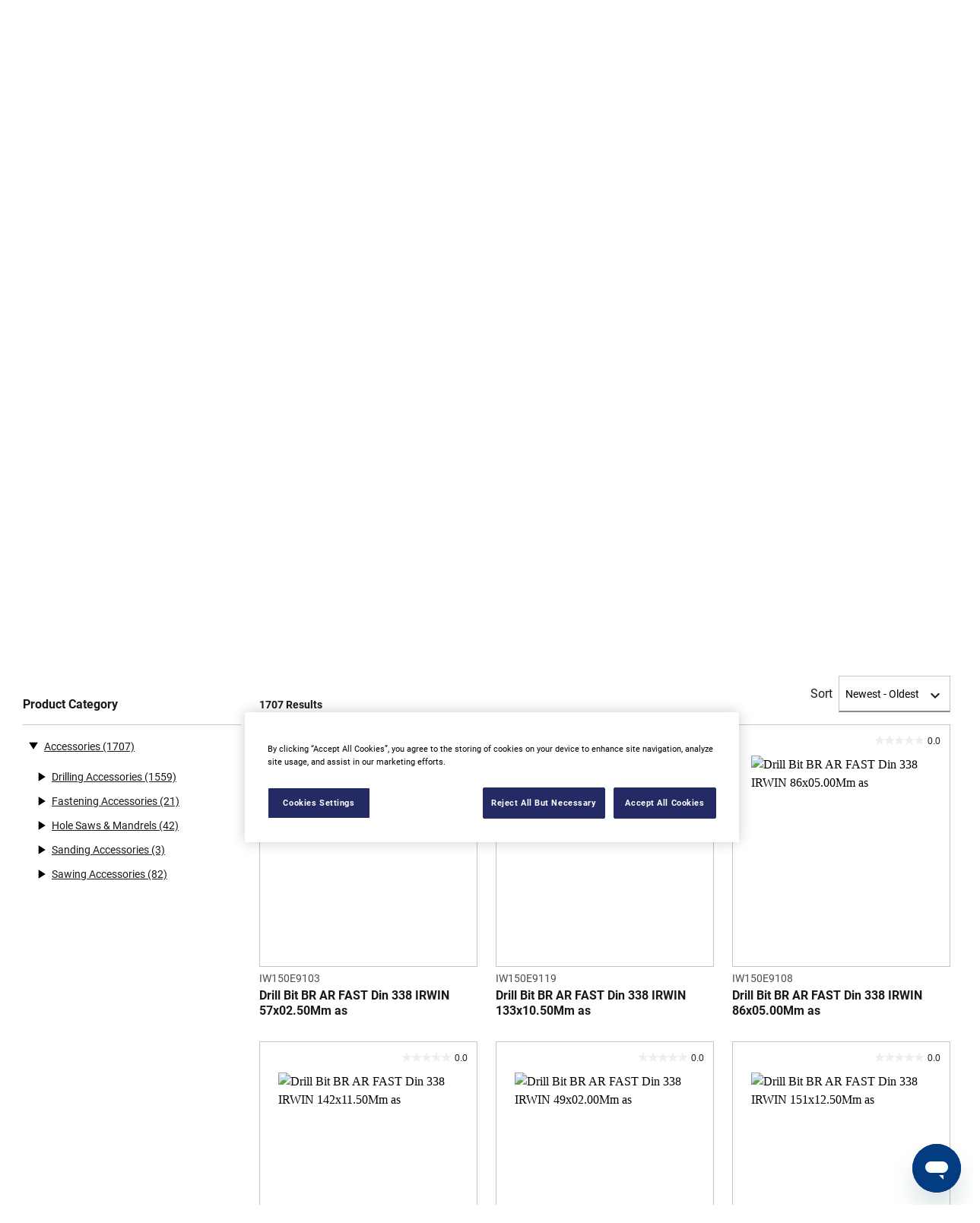

--- FILE ---
content_type: text/html; charset=UTF-8
request_url: https://www.irwintools.com/products/accessories
body_size: 20897
content:
<!DOCTYPE html>
<!--[if IE 8 ]><html class="coh-ie8"  lang="en" dir="ltr" prefix="content: http://purl.org/rss/1.0/modules/content/  dc: http://purl.org/dc/terms/  foaf: http://xmlns.com/foaf/0.1/  og: http://ogp.me/ns#  rdfs: http://www.w3.org/2000/01/rdf-schema#  schema: http://schema.org/  sioc: http://rdfs.org/sioc/ns#  sioct: http://rdfs.org/sioc/types#  skos: http://www.w3.org/2004/02/skos/core#  xsd: http://www.w3.org/2001/XMLSchema# "> <![endif]-->
<!--[if IE 9 ]><html class="coh-ie9"  lang="en" dir="ltr" prefix="content: http://purl.org/rss/1.0/modules/content/  dc: http://purl.org/dc/terms/  foaf: http://xmlns.com/foaf/0.1/  og: http://ogp.me/ns#  rdfs: http://www.w3.org/2000/01/rdf-schema#  schema: http://schema.org/  sioc: http://rdfs.org/sioc/ns#  sioct: http://rdfs.org/sioc/types#  skos: http://www.w3.org/2004/02/skos/core#  xsd: http://www.w3.org/2001/XMLSchema# "> <![endif]-->
<!--[if (gt IE 9)|!(IE)]><!--> <html lang="en" dir="ltr" prefix="content: http://purl.org/rss/1.0/modules/content/  dc: http://purl.org/dc/terms/  foaf: http://xmlns.com/foaf/0.1/  og: http://ogp.me/ns#  rdfs: http://www.w3.org/2000/01/rdf-schema#  schema: http://schema.org/  sioc: http://rdfs.org/sioc/ns#  sioct: http://rdfs.org/sioc/types#  skos: http://www.w3.org/2004/02/skos/core#  xsd: http://www.w3.org/2001/XMLSchema# "> <!--<![endif]-->
<head>
    <meta charset="utf-8" />
<noscript><style>form.antibot * :not(.antibot-message) { display: none !important; }</style>
</noscript><meta name="description" content="IRWIN® offers sawing, drilling, and fastening accessories including saws, circular saw blades for metal, wood, and PVC; reciprocating and jigsaw blades; hole saws; and portable band saw blades; Core, multi-material, percussion, Heavy-duty SDS Max, Durable SDS Plus, and Spline rotary hammer drill bits; drill bit gauges; and Screw and bolt extractors, straight flutes, hex head multi-spline; machine screw taps and dies; drive bits and sockets; threading tools; and accessory storage cases." />
<link rel="canonical" href="https://www.irwintools.com/products/accessories" />
<meta name="twitter:card" content="summary_large_image" />
<meta name="google-site-verification" content="bW0xllNxoldPyZq-atVEN_oKCbHVVAcHRPVOCFUpj8w" />
<style>.lang-nav ul {visibility: hidden;}</style>
<style>.async-hide { opacity: 0 !important} </style>
<script>(function(a,s,y,n,c,h,i,d,e){s.className+=' '+y;h.start=1*new Date;
h.end=i=function(){s.className=s.className.replace(RegExp(' ?'+y),'')};
(a[n]=a[n]||[]).hide=h;setTimeout(function(){i();h.end=null},c);h.timeout=c;
})(window,document.documentElement,'async-hide','dataLayer',4000,
{'GTM-NFTN7RR':true});</script>
<meta name="ps-key" content="1694-6232177c4b3b320185b7e9b4" />
<meta name="ps-country" content="US" />
<meta name="ps-language" content="en" />
<script src="//cdn.pricespider.com/1/lib/ps-widget.js" async></script>
<meta name="theme-color" content="#febd17" />
<meta name="Generator" content="Drupal 10 (https://www.drupal.org)" />
<meta name="MobileOptimized" content="width" />
<meta name="HandheldFriendly" content="true" />
<meta name="viewport" content="width=device-width, initial-scale=1.0" />
<meta itemprop="acquia_lift:content_title" content="Accessories" />
<meta itemprop="acquia_lift:content_type" content="page" />
<meta itemprop="acquia_lift:page_type" content="content page" />
<meta itemprop="acquia_lift:language" content="en" />
<meta itemprop="acquia_lift:content_section" content="" />
<meta itemprop="acquia_lift:content_keywords" content="" />
<meta itemprop="acquia_lift:post_id" content="" />
<meta itemprop="acquia_lift:content_uuid" content="" />
<meta itemprop="acquia_lift:published_date" content="" />
<meta itemprop="acquia_lift:persona" content="" />
<meta itemprop="acquia_lift:engagement_score" content="1" />
<meta itemprop="acquia_lift:account_id" content="STANLEYBLACKDECKER" />
<meta itemprop="acquia_lift:site_id" content="708faad5ed62__ide__657ab7c27b572" />
<meta itemprop="acquia_lift:liftAssetsURL" content="https://builder.lift.acquia.com" />
<meta itemprop="acquia_lift:liftDecisionAPIURL" content="https://us.perz-api.cloudservices.acquia.io" />
<meta itemprop="acquia_lift:bootstrapMode" content="auto" />
<meta itemprop="acquia_lift:contentReplacementMode" content="trusted" />
<meta itemprop="acquia_lift:apiVersion" content="v3" />
<script src="https://builder.lift.acquia.com/lift.js" async></script>
<meta http-equiv="x-dns-prefetch-control" content="on" />
<script src="https://apps.bazaarvoice.com/deployments/irwin-tools/main_site/production/en_US/bv.js" defer></script>
<link rel="icon" href="/sites/g/files/xnuzat3271/files/favicon.ico" type="image/vnd.microsoft.icon" />
<link rel="alternate" hreflang="en" href="https://www.irwintools.com/products/accessories" />
<link rel="dns-prefetch" href="//api.bazaarvoice.com" />
<link rel="dns-prefetch" href="//network-a.bazaarvoice.com" />
<link rel="dns-prefetch" href="//acquia.io/" />
<link rel="dns-prefetch" href="//us.perz-api.cloudservices.acquia.io" />
<script src="/sites/g/files/xnuzat3271/files/google_tag/gtm_nftn7rr/google_tag.script.js?t88hob" defer></script>

    <title>Accessories | IRWIN</title>
    <link rel="stylesheet" media="all" href="/modules/contrib/cohesion/css/reset.css?t88hob" />
<link rel="stylesheet" media="all" href="/sites/g/files/xnuzat3271/files/cohesion/styles/base/duplo-theme-site1-stylesheet.min.css?t88hob" />
<link rel="stylesheet" media="all" href="/modules/custom/sbd_aic/css/user-forms.css?t88hob" />
<link rel="stylesheet" media="all" href="/modules/custom/sbd_new_catalog/css/product-tile.css?t88hob" />
<link rel="stylesheet" media="all" href="/modules/custom/sbd_new_catalog/css/category-tile.css?t88hob" />
<link rel="stylesheet" media="all" href="/core/assets/vendor/jquery.ui/themes/base/core.css?t88hob" />
<link rel="stylesheet" media="all" href="/core/assets/vendor/jquery.ui/themes/base/controlgroup.css?t88hob" />
<link rel="stylesheet" media="all" href="/core/assets/vendor/jquery.ui/themes/base/autocomplete.css?t88hob" />
<link rel="stylesheet" media="all" href="/core/assets/vendor/jquery.ui/themes/base/menu.css?t88hob" />
<link rel="stylesheet" media="all" href="/core/assets/vendor/jquery.ui/themes/base/checkboxradio.css?t88hob" />
<link rel="stylesheet" media="all" href="/core/assets/vendor/jquery.ui/themes/base/resizable.css?t88hob" />
<link rel="stylesheet" media="all" href="/core/assets/vendor/jquery.ui/themes/base/button.css?t88hob" />
<link rel="stylesheet" media="all" href="/core/assets/vendor/jquery.ui/themes/base/dialog.css?t88hob" />
<link rel="stylesheet" media="all" href="/sites/g/files/xnuzat3271/files/cohesion/styles/base/default-element-styles-element-container.css?t88hob" />
<link rel="stylesheet" media="all" href="/sites/g/files/xnuzat3271/files/cohesion/styles/base/default-element-styles-element-drupal-menu.css?t88hob" />
<link rel="stylesheet" media="all" href="/sites/g/files/xnuzat3271/files/cohesion/styles/base/default-element-styles-element-link.css?t88hob" />
<link rel="stylesheet" media="all" href="/sites/g/files/xnuzat3271/files/cohesion/styles/base/default-element-styles-element-modal.css?t88hob" />
<link rel="stylesheet" media="all" href="/themes/contrib/stable/css/system/components/progress.module.css?t88hob" />
<link rel="stylesheet" media="all" href="/themes/contrib/stable/css/system/components/ajax-progress.module.css?t88hob" />
<link rel="stylesheet" media="all" href="/themes/contrib/stable/css/system/components/autocomplete-loading.module.css?t88hob" />
<link rel="stylesheet" media="all" href="/themes/contrib/stable/css/system/components/align.module.css?t88hob" />
<link rel="stylesheet" media="all" href="/themes/contrib/stable/css/system/components/fieldgroup.module.css?t88hob" />
<link rel="stylesheet" media="all" href="/themes/contrib/stable/css/system/components/container-inline.module.css?t88hob" />
<link rel="stylesheet" media="all" href="/themes/contrib/stable/css/system/components/clearfix.module.css?t88hob" />
<link rel="stylesheet" media="all" href="/themes/contrib/stable/css/system/components/details.module.css?t88hob" />
<link rel="stylesheet" media="all" href="/themes/contrib/stable/css/system/components/hidden.module.css?t88hob" />
<link rel="stylesheet" media="all" href="/themes/contrib/stable/css/system/components/item-list.module.css?t88hob" />
<link rel="stylesheet" media="all" href="/themes/contrib/stable/css/system/components/js.module.css?t88hob" />
<link rel="stylesheet" media="all" href="/themes/contrib/stable/css/system/components/nowrap.module.css?t88hob" />
<link rel="stylesheet" media="all" href="/themes/contrib/stable/css/system/components/position-container.module.css?t88hob" />
<link rel="stylesheet" media="all" href="/themes/contrib/stable/css/system/components/reset-appearance.module.css?t88hob" />
<link rel="stylesheet" media="all" href="/themes/contrib/stable/css/system/components/resize.module.css?t88hob" />
<link rel="stylesheet" media="all" href="/themes/contrib/stable/css/system/components/system-status-counter.css?t88hob" />
<link rel="stylesheet" media="all" href="/themes/contrib/stable/css/system/components/system-status-report-counters.css?t88hob" />
<link rel="stylesheet" media="all" href="/themes/contrib/stable/css/system/components/system-status-report-general-info.css?t88hob" />
<link rel="stylesheet" media="all" href="/themes/contrib/stable/css/system/components/tablesort.module.css?t88hob" />
<link rel="stylesheet" media="all" href="/sites/g/files/xnuzat3271/files/cohesion/styles/theme/duplo-theme-site1-stylesheet.min.css?t88hob" />
<link rel="stylesheet" media="all" href="/core/modules/ckeditor5/css/ckeditor5.dialog.fix.css?t88hob" />
<link rel="stylesheet" media="all" href="/themes/contrib/stable/css/views/views.module.css?t88hob" />
<link rel="stylesheet" media="all" href="/modules/contrib/webform/css/webform.composite.css?t88hob" />
<link rel="stylesheet" media="all" href="/modules/contrib/webform/css/webform.element.details.toggle.css?t88hob" />
<link rel="stylesheet" media="all" href="/modules/contrib/webform/css/webform.element.message.css?t88hob" />
<link rel="stylesheet" media="all" href="/modules/contrib/webform/css/webform.element.options.css?t88hob" />
<link rel="stylesheet" media="all" href="/modules/contrib/webform/css/webform.form.css?t88hob" />
<link rel="stylesheet" media="all" href="/core/assets/vendor/jquery.ui/themes/base/theme.css?t88hob" />
<link rel="stylesheet" media="all" href="/modules/contrib/facets/css/hierarchical.css?t88hob" />
<link rel="stylesheet" media="all" href="/modules/custom/sbd_language_switch/css/lang-menu.css?t88hob" />
<link rel="stylesheet" media="all" href="/modules/custom/sbd_price_spider/css/jquery-ui.css?t88hob" />
<link rel="stylesheet" media="all" href="/modules/custom/sbd_site_studio/css/select2.min.css?t88hob" />
<link rel="stylesheet" media="all" href="/modules/custom/sbd_site_studio/css/tables.css?t88hob" />
<link rel="stylesheet" media="all" href="/modules/contrib/search_api_autocomplete/css/search_api_autocomplete.css?t88hob" />
<link rel="stylesheet" media="all" href="/themes/contrib/cohesion-theme/css/main.css?t88hob" />
<link rel="stylesheet" media="all" href="/themes/custom/duplo_theme_site1/css/fonts.css?t88hob" />

    
    <style></style>
<style>[data-force-uppercase="1"].ssa-instance-bf7572700b77fe185566f14cc38facbb.coh-ce-cpt_page_header-1c6b715c .typography-container > h1 {  text-transform: uppercase;}.ssa-instance-bf7572700b77fe185566f14cc38facbb.coh-ce-cpt_page_header-1c6b715c > .media-container img {    -o-object-position: 50% 40%;       object-position: 50% 40%;}@media (max-width: 1023px) {  .ssa-instance-bf7572700b77fe185566f14cc38facbb.coh-ce-cpt_page_header-1c6b715c > .media-container img {      -o-object-position: 50% 0;         object-position: 50% 0;  }}@media (max-width: 767px) {  .ssa-instance-bf7572700b77fe185566f14cc38facbb.coh-ce-cpt_page_header-1c6b715c > .media-container img {      -o-object-position: 50% 0;         object-position: 50% 0;  }}</style>
<style>.ssa-instance-1eb915e8c0a1c163e041124ac895975a.coh-ce-cpt_section-baed1dd6 {  position: absolute;  top: 0;  bottom: 0;  left: 0;  right: 0;  display: none;  z-index: 1;}.ssa-instance-1eb915e8c0a1c163e041124ac895975a.coh-ce-cpt_section-dd9d3376 {  position: absolute;  top: 0;  bottom: 0;  left: 0;  right: 0;  display: none;  z-index: 1;}</style>
<style>.ssa-instance-874aaad07bfaaab5793688f938f56178.coh-ce-cpt_columns-4101ebe5 {    -webkit-flex-wrap: wrap;        -ms-flex-wrap: wrap;            flex-wrap: wrap;}</style>
</head>
<body class="sitelite rating-bv path-taxonomy">
<a href="#main-content" class="visually-hidden focusable skip-link">Skip to main content</a>
<noscript><iframe src="https://www.googletagmanager.com/ns.html?id=GTM-NFTN7RR" height="0" width="0" style="display:none;visibility:hidden"></iframe></noscript>
  <div class="dialog-off-canvas-main-canvas" data-off-canvas-main-canvas>
            <div class="coh-block"> <div class="views-element-container settings-tray-editable" id="block-views-block-announcements-block-1" data-drupal-settingstray="editable">
  
    
      <div><div class="js-view-dom-id-9e9c2d38849c0b2e9da95a53f264b4294596f52eab944c98ab04fe1464e8fd43">
  
  
  

  
  
  

    

  
  

  
  
</div>
</div>

  </div>
 </div>  <nav class="coh-container" aria-label="Primary navigation" >          <div class="coh-container ssa-component coh-component ssa-component-instance-f5b1a7c8-82b7-440c-92b7-ee1197418836 coh-component-instance-f5b1a7c8-82b7-440c-92b7-ee1197418836 coh-style-header" >  <div class="coh-container header-main" >  <button class="coh-button material-icon mobile-menu-trigger coh-interaction" title="Open menu" data-interaction-modifiers="[{&quot;modifierType&quot;:&quot;toggle-modifier&quot;,&quot;interactionScope&quot;:&quot;document&quot;,&quot;interactionTarget&quot;:&quot;body&quot;,&quot;modifierName&quot;:&quot;.mobile-nav-open&quot;},{&quot;modifierType&quot;:&quot;remove-modifier&quot;,&quot;interactionScope&quot;:&quot;document&quot;,&quot;interactionTarget&quot;:&quot;.sub-menu li.has-children&quot;,&quot;modifierName&quot;:&quot;.is-expanded&quot;},{&quot;modifierType&quot;:&quot;toggle-modifier&quot;,&quot;interactionScope&quot;:&quot;document&quot;,&quot;interactionTarget&quot;:&quot;html&quot;,&quot;modifierName&quot;:&quot;.mobile-menu&quot;}]" data-coh-settings='{ "xl":{"buttonAnimation":[{"animationType":"none"}]} }' type="button"> </button>  <div class="coh-container header-main-logo" >  <div class="coh-block">             <a href="/" rel="home">
        <img src="/sites/g/files/xnuzat3271/files/Drupal_Extra_Small-IR_TS_LOCKUP_C1.png" alt="Home" />
      </a>
          
 </div> </div>  <div class="coh-container header-main-search" >  <a href="https://www.stanleyblackanddecker.com/accessibility-statement" class="coh-link accessibility-statement-link desktop" title="Accessibility Statement" target="_blank" >Accessibility Statement</a>  <div class="coh-container accessibility-usage-guidelines-desktop coh-style-accessibility-icon" data-ea-icon-theme="ea-icon-dark" >  <div class="coh-block"> <div id="block-accessibilityiconhandlerblock" class="settings-tray-editable" data-drupal-settingstray="editable">
  
    
      <div class="sbd-accessibility-icon">
    <a href="https://www.essentialaccessibility.com/stanley-black-and-decker" target="_blank" aria-label="eSSENTIAL Accessibility" rel="noopener noreferrer">
    </a>
  </div>

  </div>
 </div> </div>  <div class="coh-container search-block" >  <div class="coh-block"> <div class="views-exposed-form settings-tray-editable" data-drupal-selector="views-exposed-form-acquia-search-solr-page" id="block-exposedformacquia-search-solrpage" data-drupal-settingstray="editable">
  
    
      <form action="/searchlanding" method="get" id="views-exposed-form-acquia-search-solr-page" accept-charset="UTF-8">
  <div class="js-form-item form-item js-form-type-search-api-autocomplete form-type-search-api-autocomplete js-form-item-search form-item-search form-no-label">
      <label for="edit-search" class="visually-hidden">Search</label>
        <input placeholder="e.g. Bar Clamp" maxlength="" data-drupal-selector="edit-search" data-search-api-autocomplete-search="acquia_search_solr" class="form-autocomplete form-text" data-autocomplete-path="/search_api_autocomplete/acquia_search_solr?display=page&amp;&amp;filter=search" type="text" id="edit-search" name="search" value="" size="30" />

        </div>
<div data-drupal-selector="edit-actions" class="form-actions js-form-wrapper form-wrapper" id="edit-actions--2"><input data-drupal-selector="edit-submit-acquia-search-solr" type="submit" id="edit-submit-acquia-search-solr" value="Search" class="button js-form-submit form-submit" />
<input class="button search-close-button" type="reset" value="Clear search" data-drupal-selector="edit-clear-button" />
</div>


</form>

  </div>
 </div> </div> </div>  <div class="coh-container second-nav-wrapper" >   <a href="javascript:void(0)" class="coh-link material-icon mobile-search-toggle coh-interaction" title="Search" data-interaction-modifiers="[{&quot;modifierType&quot;:&quot;toggle-modifier&quot;,&quot;interactionScope&quot;:&quot;component&quot;,&quot;interactionTarget&quot;:&quot;.header-main&quot;,&quot;modifierName&quot;:&quot;.search-visible&quot;}]" rel="nofollow" data-coh-settings='{ "xl":{"linkAnimation":[{"animationType":"none"}]} }' > </a>   <a href="javascript:void(0)" class="coh-link material-icon mobile-user-account coh-interaction" title="User account" data-interaction-modifiers="[{&quot;modifierType&quot;:&quot;toggle-modifier&quot;,&quot;interactionScope&quot;:&quot;parent&quot;,&quot;interactionParent&quot;:&quot;.header-main&quot;,&quot;interactionTarget&quot;:&quot;.mobile-user-account-dropdown&quot;,&quot;modifierName&quot;:&quot;open&quot;}]" rel="nofollow" data-coh-settings='{ "xl":{"linkAnimation":[{"animationType":"none"}]} }' > </a> </div>  <div class="coh-block mobile-user-account-dropdown" data-analytics="[null]" data-analytics-layer="[null]">  </div> </div>  <div class="coh-container header-nav" >  <div class="coh-container header-nav-wrapper" >  <div class="coh-container header-nav-primary" >           <ul class="coh-menu-list-container coh-unordered-list" role="menubar"><li class="coh-menu-list-item level-1-menu-item js-coh-menu-item has-children in-active-trail" role="menuitem" data-link-external="" data-popup-enabled="" data-coh-settings='{"xl":"hidden"}' >    <span    data-coh-settings='{ "xl":{"link_interaction":"click-through-to-link"},"sm":{"link_interaction":"no-interaction"} }' class="coh-link js-coh-menu-item-link" role="menuitem">Products</span>    <div class="coh-container sub-menu level-1-sub-menu" >   <ul class="coh-menu-list-container coh-unordered-list" role="menu"><li class="coh-menu-list-item level-2-menu-item js-coh-menu-item is-active has-children in-active-trail" data-link-external="" data-popup-enabled="" role="menuitem" data-coh-settings='{"xl":"hidden","sm":"trail"}' >  <a href="/products/accessories"   data-coh-settings='{ "xl":{"link_interaction":"click-through-to-link"} }' class="coh-link js-coh-menu-item-link" >Accessories</a>   <button class="coh-menu-item-button js-coh-menu-item-button mobile-submenu-toggle" data-coh-settings='{ "sm":{"button_interaction":"toggle-on-click","animationType":"slide","animationDirection":"right","animationEasing":"easeInOutQuad","animationTarget":".level-2-sub-menu","animationDuration":300} }' type="button"> </button>     <div class="coh-container sub-menu level-2-sub-menu" >   <button class="coh-menu-item-button js-coh-menu-item-button" data-coh-settings='{ "sm":{"button_interaction":"toggle-parent-on-click","animationType":"slide","animationDirection":"right","animationEasing":"easeInOutQuad","animationTarget":".sub-menu","animationDuration":300} }' type="button"> <span class="coh-menu-item-button-text">Accessories</span> </button>   <div class="coh-container sub-menu-inner" >     <ul class="coh-menu-list-container coh-unordered-list" role="menu"><li class="coh-menu-list-item second-level level-3-menu-item js-coh-menu-item has-children" data-link-external="" data-popup-enabled="" role="menuitem" data-coh-settings='{"xl":"hidden"}' >  <a href="/products/accessories/drilling-accessories"   data-coh-settings='{ "xl":{"link_interaction":"click-through-to-link"} }' class="coh-link js-coh-menu-item-link" >Drilling Accessories</a>   <button class="coh-menu-item-button js-coh-menu-item-button mobile-submenu-toggle" data-coh-settings='{ "sm":{"button_interaction":"toggle-on-click","animationType":"slide","animationDirection":"right","animationEasing":"easeInOutQuad","animationTarget":".level-3-sub-menu","animationDuration":300} }' type="button"> </button>     <div class="coh-container sub-menu level-3-sub-menu" >   <button class="coh-menu-item-button js-coh-menu-item-button" data-coh-settings='{ "sm":{"button_interaction":"toggle-parent-on-click","animationType":"slide","animationDirection":"right","animationEasing":"easeInOutQuad","animationTarget":".sub-menu","animationDuration":300} }' type="button"> <span class="coh-menu-item-button-text">Drilling Accessories</span> </button>    <ul class="coh-menu-list-container coh-unordered-list" role="menu"><li class="coh-menu-list-item level-4-menu-item js-coh-menu-item" data-link-external="" data-popup-enabled="" role="menuitem" data-coh-settings='{"xl":"hidden"}' >  <a href="/products/accessories/drilling-accessories/concrete-masonry-drilling-accessories"   data-coh-settings='{ "xl":{"link_interaction":"click-through-to-link"},"sm":{"link_interaction":"click-through-to-link"} }' class="coh-link js-coh-menu-item-link" >Concrete &amp; Masonry Drilling Accessories</a></li><li class="coh-menu-list-item level-4-menu-item js-coh-menu-item" data-link-external="" data-popup-enabled="" role="menuitem" data-coh-settings='{"xl":"hidden"}' >  <a href="/products/accessories/drilling-accessories/metal-wood-drilling-accessories"   data-coh-settings='{ "xl":{"link_interaction":"click-through-to-link"},"sm":{"link_interaction":"click-through-to-link"} }' class="coh-link js-coh-menu-item-link" >Metal &amp; Wood Drilling Accessories</a></li><li class="coh-menu-list-item level-4-menu-item js-coh-menu-item" data-link-external="" data-popup-enabled="" role="menuitem" data-coh-settings='{"xl":"hidden"}' >  <a href="/products/accessories/drilling-accessories/other-drilling-accessories"   data-coh-settings='{ "xl":{"link_interaction":"click-through-to-link"},"sm":{"link_interaction":"click-through-to-link"} }' class="coh-link js-coh-menu-item-link" >Other Drilling Accessories</a></li></ul>   </div> </li><li class="coh-menu-list-item second-level level-3-menu-item js-coh-menu-item has-children" data-link-external="" data-popup-enabled="" role="menuitem" data-coh-settings='{"xl":"hidden"}' >  <a href="/products/accessories/fastening-accessories"   data-coh-settings='{ "xl":{"link_interaction":"click-through-to-link"} }' class="coh-link js-coh-menu-item-link" >Fastening Accessories</a>   <button class="coh-menu-item-button js-coh-menu-item-button mobile-submenu-toggle" data-coh-settings='{ "sm":{"button_interaction":"toggle-on-click","animationType":"slide","animationDirection":"right","animationEasing":"easeInOutQuad","animationTarget":".level-3-sub-menu","animationDuration":300} }' type="button"> </button>     <div class="coh-container sub-menu level-3-sub-menu" >   <button class="coh-menu-item-button js-coh-menu-item-button" data-coh-settings='{ "sm":{"button_interaction":"toggle-parent-on-click","animationType":"slide","animationDirection":"right","animationEasing":"easeInOutQuad","animationTarget":".sub-menu","animationDuration":300} }' type="button"> <span class="coh-menu-item-button-text">Fastening Accessories</span> </button>    <ul class="coh-menu-list-container coh-unordered-list" role="menu"><li class="coh-menu-list-item level-4-menu-item js-coh-menu-item" data-link-external="" data-popup-enabled="" role="menuitem" data-coh-settings='{"xl":"hidden"}' >  <a href="/products/accessories/fastening-accessories/screwdriver-bits"   data-coh-settings='{ "xl":{"link_interaction":"click-through-to-link"},"sm":{"link_interaction":"click-through-to-link"} }' class="coh-link js-coh-menu-item-link" >Screwdriver Bits</a></li></ul>   </div> </li><li class="coh-menu-list-item second-level level-3-menu-item js-coh-menu-item has-children" data-link-external="" data-popup-enabled="" role="menuitem" data-coh-settings='{"xl":"hidden"}' >  <a href="/products/accessories/hole-saws-mandrels"   data-coh-settings='{ "xl":{"link_interaction":"click-through-to-link"} }' class="coh-link js-coh-menu-item-link" >Hole Saws &amp; Mandrels</a>   <button class="coh-menu-item-button js-coh-menu-item-button mobile-submenu-toggle" data-coh-settings='{ "sm":{"button_interaction":"toggle-on-click","animationType":"slide","animationDirection":"right","animationEasing":"easeInOutQuad","animationTarget":".level-3-sub-menu","animationDuration":300} }' type="button"> </button>     <div class="coh-container sub-menu level-3-sub-menu" >   <button class="coh-menu-item-button js-coh-menu-item-button" data-coh-settings='{ "sm":{"button_interaction":"toggle-parent-on-click","animationType":"slide","animationDirection":"right","animationEasing":"easeInOutQuad","animationTarget":".sub-menu","animationDuration":300} }' type="button"> <span class="coh-menu-item-button-text">Hole Saws &amp; Mandrels</span> </button>    <ul class="coh-menu-list-container coh-unordered-list" role="menu"><li class="coh-menu-list-item level-4-menu-item js-coh-menu-item" data-link-external="" data-popup-enabled="" role="menuitem" data-coh-settings='{"xl":"hidden"}' >  <a href="/products/accessories/hole-saws-mandrels/hole-saws"   data-coh-settings='{ "xl":{"link_interaction":"click-through-to-link"},"sm":{"link_interaction":"click-through-to-link"} }' class="coh-link js-coh-menu-item-link" >Hole Saws</a></li></ul>   </div> </li><li class="coh-menu-list-item second-level level-3-menu-item js-coh-menu-item" data-link-external="" data-popup-enabled="" role="menuitem" data-coh-settings='{"xl":"hidden"}' >  <a href="/products/accessories/sanding-accessories"   data-coh-settings='{ "xl":{"link_interaction":"click-through-to-link"} }' class="coh-link js-coh-menu-item-link" >Sanding Accessories</a>    </li><li class="coh-menu-list-item second-level level-3-menu-item js-coh-menu-item has-children" data-link-external="" data-popup-enabled="" role="menuitem" data-coh-settings='{"xl":"hidden"}' >  <a href="/products/accessories/sawing-accessories"   data-coh-settings='{ "xl":{"link_interaction":"click-through-to-link"} }' class="coh-link js-coh-menu-item-link" >Sawing Accessories</a>   <button class="coh-menu-item-button js-coh-menu-item-button mobile-submenu-toggle" data-coh-settings='{ "sm":{"button_interaction":"toggle-on-click","animationType":"slide","animationDirection":"right","animationEasing":"easeInOutQuad","animationTarget":".level-3-sub-menu","animationDuration":300} }' type="button"> </button>     <div class="coh-container sub-menu level-3-sub-menu" >   <button class="coh-menu-item-button js-coh-menu-item-button" data-coh-settings='{ "sm":{"button_interaction":"toggle-parent-on-click","animationType":"slide","animationDirection":"right","animationEasing":"easeInOutQuad","animationTarget":".sub-menu","animationDuration":300} }' type="button"> <span class="coh-menu-item-button-text">Sawing Accessories</span> </button>    <ul class="coh-menu-list-container coh-unordered-list" role="menu"><li class="coh-menu-list-item level-4-menu-item js-coh-menu-item" data-link-external="" data-popup-enabled="" role="menuitem" data-coh-settings='{"xl":"hidden"}' >  <a href="/products/accessories/sawing-accessories/circular-saw-blades"   data-coh-settings='{ "xl":{"link_interaction":"click-through-to-link"},"sm":{"link_interaction":"click-through-to-link"} }' class="coh-link js-coh-menu-item-link" >Circular Saw Blades</a></li><li class="coh-menu-list-item level-4-menu-item js-coh-menu-item" data-link-external="" data-popup-enabled="" role="menuitem" data-coh-settings='{"xl":"hidden"}' >  <a href="/products/accessories/sawing-accessories/jigsaw-blades"   data-coh-settings='{ "xl":{"link_interaction":"click-through-to-link"},"sm":{"link_interaction":"click-through-to-link"} }' class="coh-link js-coh-menu-item-link" >Jigsaw Blades</a></li><li class="coh-menu-list-item level-4-menu-item js-coh-menu-item" data-link-external="" data-popup-enabled="" role="menuitem" data-coh-settings='{"xl":"hidden"}' >  <a href="/products/accessories/sawing-accessories/reciprocating-saw-blades"   data-coh-settings='{ "xl":{"link_interaction":"click-through-to-link"},"sm":{"link_interaction":"click-through-to-link"} }' class="coh-link js-coh-menu-item-link" >Reciprocating Saw Blades</a></li></ul>   </div> </li><li class="coh-menu-list-item second-level level-3-menu-item js-coh-menu-item is-active" data-link-external="" data-popup-enabled="" role="menuitem" data-coh-settings='{"xl":"hidden"}' >  <a href="/products/accessories"   data-coh-settings='{ "xl":{"link_interaction":"click-through-to-link"} }' class="coh-link js-coh-menu-item-link" >View All Accessories</a>    </li></ul>   </div> </div> </li><li class="coh-menu-list-item level-2-menu-item js-coh-menu-item has-children" data-link-external="" data-popup-enabled="" role="menuitem" data-coh-settings='{"xl":"hidden","sm":"trail"}' >  <a href="/products/hand-tools"   data-coh-settings='{ "xl":{"link_interaction":"click-through-to-link"} }' class="coh-link js-coh-menu-item-link" >Hand Tools</a>   <button class="coh-menu-item-button js-coh-menu-item-button mobile-submenu-toggle" data-coh-settings='{ "sm":{"button_interaction":"toggle-on-click","animationType":"slide","animationDirection":"right","animationEasing":"easeInOutQuad","animationTarget":".level-2-sub-menu","animationDuration":300} }' type="button"> </button>     <div class="coh-container sub-menu level-2-sub-menu" >   <button class="coh-menu-item-button js-coh-menu-item-button" data-coh-settings='{ "sm":{"button_interaction":"toggle-parent-on-click","animationType":"slide","animationDirection":"right","animationEasing":"easeInOutQuad","animationTarget":".sub-menu","animationDuration":300} }' type="button"> <span class="coh-menu-item-button-text">Hand Tools</span> </button>   <div class="coh-container sub-menu-inner" >     <ul class="coh-menu-list-container coh-unordered-list" role="menu"><li class="coh-menu-list-item second-level level-3-menu-item js-coh-menu-item has-children" data-link-external="" data-popup-enabled="" role="menuitem" data-coh-settings='{"xl":"hidden"}' >  <a href="/products/hand-tools/chisels-punches-files"   data-coh-settings='{ "xl":{"link_interaction":"click-through-to-link"} }' class="coh-link js-coh-menu-item-link" >Chisels, Punches, &amp; Files</a>   <button class="coh-menu-item-button js-coh-menu-item-button mobile-submenu-toggle" data-coh-settings='{ "sm":{"button_interaction":"toggle-on-click","animationType":"slide","animationDirection":"right","animationEasing":"easeInOutQuad","animationTarget":".level-3-sub-menu","animationDuration":300} }' type="button"> </button>     <div class="coh-container sub-menu level-3-sub-menu" >   <button class="coh-menu-item-button js-coh-menu-item-button" data-coh-settings='{ "sm":{"button_interaction":"toggle-parent-on-click","animationType":"slide","animationDirection":"right","animationEasing":"easeInOutQuad","animationTarget":".sub-menu","animationDuration":300} }' type="button"> <span class="coh-menu-item-button-text">Chisels, Punches, &amp; Files</span> </button>    <ul class="coh-menu-list-container coh-unordered-list" role="menu"><li class="coh-menu-list-item level-4-menu-item js-coh-menu-item" data-link-external="" data-popup-enabled="" role="menuitem" data-coh-settings='{"xl":"hidden"}' >  <a href="/products/hand-tools/chisels-punches-files/chisels"   data-coh-settings='{ "xl":{"link_interaction":"click-through-to-link"},"sm":{"link_interaction":"click-through-to-link"} }' class="coh-link js-coh-menu-item-link" >Chisels</a></li><li class="coh-menu-list-item level-4-menu-item js-coh-menu-item" data-link-external="" data-popup-enabled="" role="menuitem" data-coh-settings='{"xl":"hidden"}' >  <a href="/products/hand-tools/chisels-punches-files/wrecking-bars"   data-coh-settings='{ "xl":{"link_interaction":"click-through-to-link"},"sm":{"link_interaction":"click-through-to-link"} }' class="coh-link js-coh-menu-item-link" >Wrecking Bars</a></li></ul>   </div> </li><li class="coh-menu-list-item second-level level-3-menu-item js-coh-menu-item has-children" data-link-external="" data-popup-enabled="" role="menuitem" data-coh-settings='{"xl":"hidden"}' >  <a href="/products/hand-tools/clamps-vises"   data-coh-settings='{ "xl":{"link_interaction":"click-through-to-link"} }' class="coh-link js-coh-menu-item-link" >Clamps &amp; Vises</a>   <button class="coh-menu-item-button js-coh-menu-item-button mobile-submenu-toggle" data-coh-settings='{ "sm":{"button_interaction":"toggle-on-click","animationType":"slide","animationDirection":"right","animationEasing":"easeInOutQuad","animationTarget":".level-3-sub-menu","animationDuration":300} }' type="button"> </button>     <div class="coh-container sub-menu level-3-sub-menu" >   <button class="coh-menu-item-button js-coh-menu-item-button" data-coh-settings='{ "sm":{"button_interaction":"toggle-parent-on-click","animationType":"slide","animationDirection":"right","animationEasing":"easeInOutQuad","animationTarget":".sub-menu","animationDuration":300} }' type="button"> <span class="coh-menu-item-button-text">Clamps &amp; Vises</span> </button>    <ul class="coh-menu-list-container coh-unordered-list" role="menu"><li class="coh-menu-list-item level-4-menu-item js-coh-menu-item" data-link-external="" data-popup-enabled="" role="menuitem" data-coh-settings='{"xl":"hidden"}' >  <a href="/products/hand-tools/clamps-vises/c-clamps"   data-coh-settings='{ "xl":{"link_interaction":"click-through-to-link"},"sm":{"link_interaction":"click-through-to-link"} }' class="coh-link js-coh-menu-item-link" >C-Clamps</a></li><li class="coh-menu-list-item level-4-menu-item js-coh-menu-item" data-link-external="" data-popup-enabled="" role="menuitem" data-coh-settings='{"xl":"hidden"}' >  <a href="/products/hand-tools/clamps-vises/parallel-bar-clamps"   data-coh-settings='{ "xl":{"link_interaction":"click-through-to-link"},"sm":{"link_interaction":"click-through-to-link"} }' class="coh-link js-coh-menu-item-link" >Parallel Bar Clamps</a></li><li class="coh-menu-list-item level-4-menu-item js-coh-menu-item" data-link-external="" data-popup-enabled="" role="menuitem" data-coh-settings='{"xl":"hidden"}' >  <a href="/products/hand-tools/clamps-vises/speciality-clamps"   data-coh-settings='{ "xl":{"link_interaction":"click-through-to-link"},"sm":{"link_interaction":"click-through-to-link"} }' class="coh-link js-coh-menu-item-link" >Speciality Clamps</a></li><li class="coh-menu-list-item level-4-menu-item js-coh-menu-item" data-link-external="" data-popup-enabled="" role="menuitem" data-coh-settings='{"xl":"hidden"}' >  <a href="/products/hand-tools/clamps-vises/springhand-clamps"   data-coh-settings='{ "xl":{"link_interaction":"click-through-to-link"},"sm":{"link_interaction":"click-through-to-link"} }' class="coh-link js-coh-menu-item-link" >Spring/Hand Clamps</a></li><li class="coh-menu-list-item level-4-menu-item js-coh-menu-item" data-link-external="" data-popup-enabled="" role="menuitem" data-coh-settings='{"xl":"hidden"}' >  <a href="/products/hand-tools/clamps-vises/trigger-clamps"   data-coh-settings='{ "xl":{"link_interaction":"click-through-to-link"},"sm":{"link_interaction":"click-through-to-link"} }' class="coh-link js-coh-menu-item-link" >Trigger Clamps</a></li><li class="coh-menu-list-item level-4-menu-item js-coh-menu-item" data-link-external="" data-popup-enabled="" role="menuitem" data-coh-settings='{"xl":"hidden"}' >  <a href="/products/hand-tools/clamps-vises/vises"   data-coh-settings='{ "xl":{"link_interaction":"click-through-to-link"},"sm":{"link_interaction":"click-through-to-link"} }' class="coh-link js-coh-menu-item-link" >Vises</a></li></ul>   </div> </li><li class="coh-menu-list-item second-level level-3-menu-item js-coh-menu-item" data-link-external="" data-popup-enabled="" role="menuitem" data-coh-settings='{"xl":"hidden"}' >  <a href="/products/hand-tools/hammers"   data-coh-settings='{ "xl":{"link_interaction":"click-through-to-link"} }' class="coh-link js-coh-menu-item-link" >Hammers</a>    </li><li class="coh-menu-list-item second-level level-3-menu-item js-coh-menu-item has-children" data-link-external="" data-popup-enabled="" role="menuitem" data-coh-settings='{"xl":"hidden"}' >  <a href="/products/hand-tools/hand-saws"   data-coh-settings='{ "xl":{"link_interaction":"click-through-to-link"} }' class="coh-link js-coh-menu-item-link" >Hand Saws</a>   <button class="coh-menu-item-button js-coh-menu-item-button mobile-submenu-toggle" data-coh-settings='{ "sm":{"button_interaction":"toggle-on-click","animationType":"slide","animationDirection":"right","animationEasing":"easeInOutQuad","animationTarget":".level-3-sub-menu","animationDuration":300} }' type="button"> </button>     <div class="coh-container sub-menu level-3-sub-menu" >   <button class="coh-menu-item-button js-coh-menu-item-button" data-coh-settings='{ "sm":{"button_interaction":"toggle-parent-on-click","animationType":"slide","animationDirection":"right","animationEasing":"easeInOutQuad","animationTarget":".sub-menu","animationDuration":300} }' type="button"> <span class="coh-menu-item-button-text">Hand Saws</span> </button>    <ul class="coh-menu-list-container coh-unordered-list" role="menu"><li class="coh-menu-list-item level-4-menu-item js-coh-menu-item" data-link-external="" data-popup-enabled="" role="menuitem" data-coh-settings='{"xl":"hidden"}' >  <a href="/products/hand-tools/hand-saws/hacksaws"   data-coh-settings='{ "xl":{"link_interaction":"click-through-to-link"},"sm":{"link_interaction":"click-through-to-link"} }' class="coh-link js-coh-menu-item-link" >Hacksaws</a></li><li class="coh-menu-list-item level-4-menu-item js-coh-menu-item" data-link-external="" data-popup-enabled="" role="menuitem" data-coh-settings='{"xl":"hidden"}' >  <a href="/products/hand-tools/hand-saws/speciality-hand-saws"   data-coh-settings='{ "xl":{"link_interaction":"click-through-to-link"},"sm":{"link_interaction":"click-through-to-link"} }' class="coh-link js-coh-menu-item-link" >Speciality Hand Saws</a></li><li class="coh-menu-list-item level-4-menu-item js-coh-menu-item" data-link-external="" data-popup-enabled="" role="menuitem" data-coh-settings='{"xl":"hidden"}' >  <a href="/products/hand-tools/hand-saws/wood-hand-saws"   data-coh-settings='{ "xl":{"link_interaction":"click-through-to-link"},"sm":{"link_interaction":"click-through-to-link"} }' class="coh-link js-coh-menu-item-link" >Wood Hand Saws</a></li></ul>   </div> </li><li class="coh-menu-list-item second-level level-3-menu-item js-coh-menu-item has-children" data-link-external="" data-popup-enabled="" role="menuitem" data-coh-settings='{"xl":"hidden"}' >  <a href="/products/hand-tools/knives-blades"   data-coh-settings='{ "xl":{"link_interaction":"click-through-to-link"} }' class="coh-link js-coh-menu-item-link" >Knives &amp; Blades</a>   <button class="coh-menu-item-button js-coh-menu-item-button mobile-submenu-toggle" data-coh-settings='{ "sm":{"button_interaction":"toggle-on-click","animationType":"slide","animationDirection":"right","animationEasing":"easeInOutQuad","animationTarget":".level-3-sub-menu","animationDuration":300} }' type="button"> </button>     <div class="coh-container sub-menu level-3-sub-menu" >   <button class="coh-menu-item-button js-coh-menu-item-button" data-coh-settings='{ "sm":{"button_interaction":"toggle-parent-on-click","animationType":"slide","animationDirection":"right","animationEasing":"easeInOutQuad","animationTarget":".sub-menu","animationDuration":300} }' type="button"> <span class="coh-menu-item-button-text">Knives &amp; Blades</span> </button>    <ul class="coh-menu-list-container coh-unordered-list" role="menu"><li class="coh-menu-list-item level-4-menu-item js-coh-menu-item" data-link-external="" data-popup-enabled="" role="menuitem" data-coh-settings='{"xl":"hidden"}' >  <a href="/products/hand-tools/knives-blades/snap-knives"   data-coh-settings='{ "xl":{"link_interaction":"click-through-to-link"},"sm":{"link_interaction":"click-through-to-link"} }' class="coh-link js-coh-menu-item-link" >Snap-Off Knives</a></li><li class="coh-menu-list-item level-4-menu-item js-coh-menu-item" data-link-external="" data-popup-enabled="" role="menuitem" data-coh-settings='{"xl":"hidden"}' >  <a href="/products/hand-tools/knives-blades/utility-knives"   data-coh-settings='{ "xl":{"link_interaction":"click-through-to-link"},"sm":{"link_interaction":"click-through-to-link"} }' class="coh-link js-coh-menu-item-link" >Utility Knives</a></li></ul>   </div> </li><li class="coh-menu-list-item second-level level-3-menu-item js-coh-menu-item" data-link-external="" data-popup-enabled="0" role="menuitem" data-coh-settings='{"xl":"hidden"}' >  <a href="/products/hand-tools/material-handling"   data-coh-settings='{ "xl":{"link_interaction":"click-through-to-link"} }' class="coh-link js-coh-menu-item-link" >Material Handling</a>    </li><li class="coh-menu-list-item second-level level-3-menu-item js-coh-menu-item has-children" data-link-external="" data-popup-enabled="" role="menuitem" data-coh-settings='{"xl":"hidden"}' >  <a href="/products/hand-tools/measuring-layout-tools"   data-coh-settings='{ "xl":{"link_interaction":"click-through-to-link"} }' class="coh-link js-coh-menu-item-link" >Measuring &amp; Layout Tools</a>   <button class="coh-menu-item-button js-coh-menu-item-button mobile-submenu-toggle" data-coh-settings='{ "sm":{"button_interaction":"toggle-on-click","animationType":"slide","animationDirection":"right","animationEasing":"easeInOutQuad","animationTarget":".level-3-sub-menu","animationDuration":300} }' type="button"> </button>     <div class="coh-container sub-menu level-3-sub-menu" >   <button class="coh-menu-item-button js-coh-menu-item-button" data-coh-settings='{ "sm":{"button_interaction":"toggle-parent-on-click","animationType":"slide","animationDirection":"right","animationEasing":"easeInOutQuad","animationTarget":".sub-menu","animationDuration":300} }' type="button"> <span class="coh-menu-item-button-text">Measuring &amp; Layout Tools</span> </button>    <ul class="coh-menu-list-container coh-unordered-list" role="menu"><li class="coh-menu-list-item level-4-menu-item js-coh-menu-item" data-link-external="" data-popup-enabled="" role="menuitem" data-coh-settings='{"xl":"hidden"}' >  <a href="/products/hand-tools/measuring-layout-tools/chalk-reels-chalk"   data-coh-settings='{ "xl":{"link_interaction":"click-through-to-link"},"sm":{"link_interaction":"click-through-to-link"} }' class="coh-link js-coh-menu-item-link" >Chalk Reels &amp; Chalk</a></li><li class="coh-menu-list-item level-4-menu-item js-coh-menu-item" data-link-external="" data-popup-enabled="" role="menuitem" data-coh-settings='{"xl":"hidden"}' >  <a href="/products/hand-tools/measuring-layout-tools/levels"   data-coh-settings='{ "xl":{"link_interaction":"click-through-to-link"},"sm":{"link_interaction":"click-through-to-link"} }' class="coh-link js-coh-menu-item-link" >Levels</a></li><li class="coh-menu-list-item level-4-menu-item js-coh-menu-item" data-link-external="" data-popup-enabled="" role="menuitem" data-coh-settings='{"xl":"hidden"}' >  <a href="/products/hand-tools/measuring-layout-tools/long-tapes"   data-coh-settings='{ "xl":{"link_interaction":"click-through-to-link"},"sm":{"link_interaction":"click-through-to-link"} }' class="coh-link js-coh-menu-item-link" >Long Tapes</a></li><li class="coh-menu-list-item level-4-menu-item js-coh-menu-item" data-link-external="" data-popup-enabled="" role="menuitem" data-coh-settings='{"xl":"hidden"}' >  <a href="/products/hand-tools/measuring-layout-tools/pens-pencils-markers"   data-coh-settings='{ "xl":{"link_interaction":"click-through-to-link"},"sm":{"link_interaction":"click-through-to-link"} }' class="coh-link js-coh-menu-item-link" >Pens, Pencils &amp; Markers</a></li><li class="coh-menu-list-item level-4-menu-item js-coh-menu-item" data-link-external="" data-popup-enabled="" role="menuitem" data-coh-settings='{"xl":"hidden"}' >  <a href="/products/hand-tools/measuring-layout-tools/squares"   data-coh-settings='{ "xl":{"link_interaction":"click-through-to-link"},"sm":{"link_interaction":"click-through-to-link"} }' class="coh-link js-coh-menu-item-link" >Squares</a></li><li class="coh-menu-list-item level-4-menu-item js-coh-menu-item" data-link-external="" data-popup-enabled="" role="menuitem" data-coh-settings='{"xl":"hidden"}' >  <a href="/products/hand-tools/measuring-layout-tools/tape-measures"   data-coh-settings='{ "xl":{"link_interaction":"click-through-to-link"},"sm":{"link_interaction":"click-through-to-link"} }' class="coh-link js-coh-menu-item-link" >Tape Measures</a></li></ul>   </div> </li><li class="coh-menu-list-item second-level level-3-menu-item js-coh-menu-item" data-link-external="" data-popup-enabled="" role="menuitem" data-coh-settings='{"xl":"hidden"}' >  <a href="/products/hand-tools/mixed-tool-sets"   data-coh-settings='{ "xl":{"link_interaction":"click-through-to-link"} }' class="coh-link js-coh-menu-item-link" >Mixed Tool Sets</a>    </li><li class="coh-menu-list-item second-level level-3-menu-item js-coh-menu-item has-children" data-link-external="" data-popup-enabled="" role="menuitem" data-coh-settings='{"xl":"hidden"}' >  <a href="/products/hand-tools/pliers-snips"   data-coh-settings='{ "xl":{"link_interaction":"click-through-to-link"} }' class="coh-link js-coh-menu-item-link" >Pliers &amp; Snips</a>   <button class="coh-menu-item-button js-coh-menu-item-button mobile-submenu-toggle" data-coh-settings='{ "sm":{"button_interaction":"toggle-on-click","animationType":"slide","animationDirection":"right","animationEasing":"easeInOutQuad","animationTarget":".level-3-sub-menu","animationDuration":300} }' type="button"> </button>     <div class="coh-container sub-menu level-3-sub-menu" >   <button class="coh-menu-item-button js-coh-menu-item-button" data-coh-settings='{ "sm":{"button_interaction":"toggle-parent-on-click","animationType":"slide","animationDirection":"right","animationEasing":"easeInOutQuad","animationTarget":".sub-menu","animationDuration":300} }' type="button"> <span class="coh-menu-item-button-text">Pliers &amp; Snips</span> </button>    <ul class="coh-menu-list-container coh-unordered-list" role="menu"><li class="coh-menu-list-item level-4-menu-item js-coh-menu-item" data-link-external="" data-popup-enabled="" role="menuitem" data-coh-settings='{"xl":"hidden"}' >  <a href="/products/hand-tools/pliers-snips/other"   data-coh-settings='{ "xl":{"link_interaction":"click-through-to-link"},"sm":{"link_interaction":"click-through-to-link"} }' class="coh-link js-coh-menu-item-link" >Other</a></li><li class="coh-menu-list-item level-4-menu-item js-coh-menu-item" data-link-external="" data-popup-enabled="" role="menuitem" data-coh-settings='{"xl":"hidden"}' >  <a href="/products/hand-tools/pliers-snips/pliers"   data-coh-settings='{ "xl":{"link_interaction":"click-through-to-link"},"sm":{"link_interaction":"click-through-to-link"} }' class="coh-link js-coh-menu-item-link" >Pliers</a></li><li class="coh-menu-list-item level-4-menu-item js-coh-menu-item" data-link-external="" data-popup-enabled="" role="menuitem" data-coh-settings='{"xl":"hidden"}' >  <a href="/products/hand-tools/pliers-snips/snips"   data-coh-settings='{ "xl":{"link_interaction":"click-through-to-link"},"sm":{"link_interaction":"click-through-to-link"} }' class="coh-link js-coh-menu-item-link" >Snips</a></li><li class="coh-menu-list-item level-4-menu-item js-coh-menu-item" data-link-external="" data-popup-enabled="" role="menuitem" data-coh-settings='{"xl":"hidden"}' >  <a href="/products/hand-tools/pliers-snips/wire-strippers"   data-coh-settings='{ "xl":{"link_interaction":"click-through-to-link"},"sm":{"link_interaction":"click-through-to-link"} }' class="coh-link js-coh-menu-item-link" >Wire Strippers</a></li></ul>   </div> </li><li class="coh-menu-list-item second-level level-3-menu-item js-coh-menu-item has-children" data-link-external="" data-popup-enabled="" role="menuitem" data-coh-settings='{"xl":"hidden"}' >  <a href="/products/hand-tools/plumbing-tools"   data-coh-settings='{ "xl":{"link_interaction":"click-through-to-link"} }' class="coh-link js-coh-menu-item-link" >Plumbing Tools</a>   <button class="coh-menu-item-button js-coh-menu-item-button mobile-submenu-toggle" data-coh-settings='{ "sm":{"button_interaction":"toggle-on-click","animationType":"slide","animationDirection":"right","animationEasing":"easeInOutQuad","animationTarget":".level-3-sub-menu","animationDuration":300} }' type="button"> </button>     <div class="coh-container sub-menu level-3-sub-menu" >   <button class="coh-menu-item-button js-coh-menu-item-button" data-coh-settings='{ "sm":{"button_interaction":"toggle-parent-on-click","animationType":"slide","animationDirection":"right","animationEasing":"easeInOutQuad","animationTarget":".sub-menu","animationDuration":300} }' type="button"> <span class="coh-menu-item-button-text">Plumbing Tools</span> </button>    <ul class="coh-menu-list-container coh-unordered-list" role="menu"><li class="coh-menu-list-item level-4-menu-item js-coh-menu-item" data-link-external="" data-popup-enabled="" role="menuitem" data-coh-settings='{"xl":"hidden"}' >  <a href="/products/hand-tools/plumbing-tools/plumbing-wrenches"   data-coh-settings='{ "xl":{"link_interaction":"click-through-to-link"},"sm":{"link_interaction":"click-through-to-link"} }' class="coh-link js-coh-menu-item-link" >Plumbing Wrenches</a></li></ul>   </div> </li><li class="coh-menu-list-item second-level level-3-menu-item js-coh-menu-item has-children" data-link-external="" data-popup-enabled="" role="menuitem" data-coh-settings='{"xl":"hidden"}' >  <a href="/products/hand-tools/wrenches"   data-coh-settings='{ "xl":{"link_interaction":"click-through-to-link"} }' class="coh-link js-coh-menu-item-link" >Wrenches</a>   <button class="coh-menu-item-button js-coh-menu-item-button mobile-submenu-toggle" data-coh-settings='{ "sm":{"button_interaction":"toggle-on-click","animationType":"slide","animationDirection":"right","animationEasing":"easeInOutQuad","animationTarget":".level-3-sub-menu","animationDuration":300} }' type="button"> </button>     <div class="coh-container sub-menu level-3-sub-menu" >   <button class="coh-menu-item-button js-coh-menu-item-button" data-coh-settings='{ "sm":{"button_interaction":"toggle-parent-on-click","animationType":"slide","animationDirection":"right","animationEasing":"easeInOutQuad","animationTarget":".sub-menu","animationDuration":300} }' type="button"> <span class="coh-menu-item-button-text">Wrenches</span> </button>    <ul class="coh-menu-list-container coh-unordered-list" role="menu"><li class="coh-menu-list-item level-4-menu-item js-coh-menu-item" data-link-external="" data-popup-enabled="" role="menuitem" data-coh-settings='{"xl":"hidden"}' >  <a href="/products/hand-tools/wrenches/adjustable-wrenches"   data-coh-settings='{ "xl":{"link_interaction":"click-through-to-link"},"sm":{"link_interaction":"click-through-to-link"} }' class="coh-link js-coh-menu-item-link" >Adjustable Wrenches</a></li><li class="coh-menu-list-item level-4-menu-item js-coh-menu-item" data-link-external="" data-popup-enabled="" role="menuitem" data-coh-settings='{"xl":"hidden"}' >  <a href="/products/hand-tools/wrenches/other-wrenches"   data-coh-settings='{ "xl":{"link_interaction":"click-through-to-link"},"sm":{"link_interaction":"click-through-to-link"} }' class="coh-link js-coh-menu-item-link" >Other Wrenches</a></li><li class="coh-menu-list-item level-4-menu-item js-coh-menu-item" data-link-external="" data-popup-enabled="" role="menuitem" data-coh-settings='{"xl":"hidden"}' >  <a href="/products/hand-tools/wrenches/ratcheting-combination-wrenches"   data-coh-settings='{ "xl":{"link_interaction":"click-through-to-link"},"sm":{"link_interaction":"click-through-to-link"} }' class="coh-link js-coh-menu-item-link" >Ratcheting Combination Wrenches</a></li></ul>   </div> </li><li class="coh-menu-list-item second-level level-3-menu-item js-coh-menu-item" data-link-external="" data-popup-enabled="" role="menuitem" data-coh-settings='{"xl":"hidden"}' >  <a href="/products/hand-tools"   data-coh-settings='{ "xl":{"link_interaction":"click-through-to-link"} }' class="coh-link js-coh-menu-item-link" >View All Hand Tools</a>    </li></ul>   </div> </div> </li><li class="coh-menu-list-item level-2-menu-item js-coh-menu-item has-children" data-link-external="" data-popup-enabled="" role="menuitem" data-coh-settings='{"xl":"hidden","sm":"trail"}' >  <a href="/products/storage"   data-coh-settings='{ "xl":{"link_interaction":"click-through-to-link"} }' class="coh-link js-coh-menu-item-link" >Storage</a>   <button class="coh-menu-item-button js-coh-menu-item-button mobile-submenu-toggle" data-coh-settings='{ "sm":{"button_interaction":"toggle-on-click","animationType":"slide","animationDirection":"right","animationEasing":"easeInOutQuad","animationTarget":".level-2-sub-menu","animationDuration":300} }' type="button"> </button>     <div class="coh-container sub-menu level-2-sub-menu" >   <button class="coh-menu-item-button js-coh-menu-item-button" data-coh-settings='{ "sm":{"button_interaction":"toggle-parent-on-click","animationType":"slide","animationDirection":"right","animationEasing":"easeInOutQuad","animationTarget":".sub-menu","animationDuration":300} }' type="button"> <span class="coh-menu-item-button-text">Storage</span> </button>   <div class="coh-container sub-menu-inner" >     <ul class="coh-menu-list-container coh-unordered-list" role="menu"><li class="coh-menu-list-item second-level level-3-menu-item js-coh-menu-item" data-link-external="" data-popup-enabled="" role="menuitem" data-coh-settings='{"xl":"hidden"}' >  <a href="/products/storage/mobile-tool-storage"   data-coh-settings='{ "xl":{"link_interaction":"click-through-to-link"} }' class="coh-link js-coh-menu-item-link" >Mobile Tool Storage</a>    </li><li class="coh-menu-list-item second-level level-3-menu-item js-coh-menu-item" data-link-external="" data-popup-enabled="" role="menuitem" data-coh-settings='{"xl":"hidden"}' >  <a href="/products/storage"   data-coh-settings='{ "xl":{"link_interaction":"click-through-to-link"} }' class="coh-link js-coh-menu-item-link" >View All Storage</a>    </li></ul>   </div> </div> </li><li class="coh-menu-list-item level-2-menu-item js-coh-menu-item has-children" data-link-external="" data-popup-enabled="" role="menuitem" data-coh-settings='{"xl":"hidden","sm":"trail"}' >  <a href="/products/workspace"   data-coh-settings='{ "xl":{"link_interaction":"click-through-to-link"} }' class="coh-link js-coh-menu-item-link" >Workspace</a>   <button class="coh-menu-item-button js-coh-menu-item-button mobile-submenu-toggle" data-coh-settings='{ "sm":{"button_interaction":"toggle-on-click","animationType":"slide","animationDirection":"right","animationEasing":"easeInOutQuad","animationTarget":".level-2-sub-menu","animationDuration":300} }' type="button"> </button>     <div class="coh-container sub-menu level-2-sub-menu" >   <button class="coh-menu-item-button js-coh-menu-item-button" data-coh-settings='{ "sm":{"button_interaction":"toggle-parent-on-click","animationType":"slide","animationDirection":"right","animationEasing":"easeInOutQuad","animationTarget":".sub-menu","animationDuration":300} }' type="button"> <span class="coh-menu-item-button-text">Workspace</span> </button>   <div class="coh-container sub-menu-inner" >     <ul class="coh-menu-list-container coh-unordered-list" role="menu"><li class="coh-menu-list-item second-level level-3-menu-item js-coh-menu-item" data-link-external="" data-popup-enabled="" role="menuitem" data-coh-settings='{"xl":"hidden"}' >  <a href="/products/workspace"   data-coh-settings='{ "xl":{"link_interaction":"click-through-to-link"} }' class="coh-link js-coh-menu-item-link" >View All Workspace</a>    </li></ul>   </div> </div> </li></ul>   </div> </li><li class="coh-menu-list-item level-1-menu-item js-coh-menu-item has-children" role="menuitem" data-link-external="" data-popup-enabled="0" data-coh-settings='{"xl":"hidden"}' >    <span    data-coh-settings='{ "xl":{"link_interaction":"click-through-to-link"},"sm":{"link_interaction":"no-interaction"} }' class="coh-link js-coh-menu-item-link" role="menuitem">Campaigns</span>    <div class="coh-container sub-menu level-1-sub-menu" >   <ul class="coh-menu-list-container coh-unordered-list" role="menu"><li class="coh-menu-list-item level-2-menu-item js-coh-menu-item" data-link-external="" data-popup-enabled="0" role="menuitem" data-coh-settings='{"xl":"hidden","sm":"trail"}' >  <a href="/trade-strong"   data-coh-settings='{ "xl":{"link_interaction":"click-through-to-link"} }' class="coh-link js-coh-menu-item-link" >Trade Strong™</a>    </li><li class="coh-menu-list-item level-2-menu-item js-coh-menu-item" data-link-external="" data-popup-enabled="0" role="menuitem" data-coh-settings='{"xl":"hidden","sm":"trail"}' >  <a href="/sl-tapes-chalks"   data-coh-settings='{ "xl":{"link_interaction":"click-through-to-link"} }' class="coh-link js-coh-menu-item-link" >Strait-Line® Measuring &amp; Layout Tools</a>    </li><li class="coh-menu-list-item level-2-menu-item js-coh-menu-item" data-link-external="" data-popup-enabled="0" role="menuitem" data-coh-settings='{"xl":"hidden","sm":"trail"}' >  <a href="/campaigns/speedbor-supreme"   data-coh-settings='{ "xl":{"link_interaction":"click-through-to-link"} }' class="coh-link js-coh-menu-item-link" >Speedbor Supreme™</a>    </li><li class="coh-menu-list-item level-2-menu-item js-coh-menu-item" data-link-external="" data-popup-enabled="0" role="menuitem" data-coh-settings='{"xl":"hidden","sm":"trail"}' >  <a href="/products/accessories/drilling-accessories"   data-coh-settings='{ "xl":{"link_interaction":"click-through-to-link"} }' class="coh-link js-coh-menu-item-link" >Speedbor Supreme™ Woodboring Accessories</a>    </li><li class="coh-menu-list-item level-2-menu-item js-coh-menu-item" data-link-external="" data-popup-enabled="0" role="menuitem" data-coh-settings='{"xl":"hidden","sm":"trail"}' >  <a href="/you-dont-know-jack"   data-coh-settings='{ "xl":{"link_interaction":"click-through-to-link"} }' class="coh-link js-coh-menu-item-link" >You Don&#039;t Know Jack</a>    </li><li class="coh-menu-list-item level-2-menu-item js-coh-menu-item" data-link-external="" data-popup-enabled="0" role="menuitem" data-coh-settings='{"xl":"hidden","sm":"trail"}' >  <a href="/campaigns"   data-coh-settings='{ "xl":{"link_interaction":"click-through-to-link"} }' class="coh-link js-coh-menu-item-link"  title="Campaigns">View All</a>    </li></ul>   </div> </li><li class="coh-menu-list-item level-1-menu-item js-coh-menu-item has-children" role="menuitem" data-link-external="" data-popup-enabled="0" data-coh-settings='{"xl":"hidden"}' >    <span    data-coh-settings='{ "xl":{"link_interaction":"click-through-to-link"},"sm":{"link_interaction":"no-interaction"} }' class="coh-link js-coh-menu-item-link" role="menuitem">Support</span>    <div class="coh-container sub-menu level-1-sub-menu" >   <ul class="coh-menu-list-container coh-unordered-list" role="menu"><li class="coh-menu-list-item level-2-menu-item js-coh-menu-item" data-link-external="" data-popup-enabled="0" role="menuitem" data-coh-settings='{"xl":"hidden","sm":"trail"}' >  <a href="/submit-request"   data-coh-settings='{ "xl":{"link_interaction":"click-through-to-link"} }' class="coh-link js-coh-menu-item-link"  title="Customer Support">Contact Us</a>    </li></ul>   </div> </li></ul>   
 </div>  <div class="coh-container header-nav-utility" >  <div class="coh-container utility-menu" >  
              <ul class="menu">
                    <li class="menu-item">
        <a href="/find-retailer" data-drupal-link-system-path="find-retailer">Find a Retailer</a>
              </li>
        </ul>
  

 </div>  <div class="coh-container language-switcher" >  <div class="coh-block">  </div> </div>  <div class="coh-container user-account" >  <div class="coh-block">  </div> </div>  <div class="coh-container accessibility-usage-guidelines-mobile" >  <div class="coh-block"> <div id="block-accessibilityiconhandlerblock-mobile" class="settings-tray-editable" data-drupal-settingstray="editable">
  
    
      <div class="sbd-accessibility-icon">
    <a href="https://www.essentialaccessibility.com/stanley-black-and-decker" target="_blank" aria-label="eSSENTIAL Accessibility" rel="noopener noreferrer">
    </a>
  </div>

  </div>
 </div>  <a href="https://www.stanleyblackanddecker.com/accessibility-statement" class="coh-link accessibility-statement-link mobile" title="Accessibility Statement" target="_blank" >Accessibility Statement</a> </div> </div> </div> </div> </div> 
 </nav>  <main class="coh-container" id="main-content" >  <div class="coh-container breadcrumbs" >  <div class="coh-block coh-style-breadcrumbs"> <div id="block-duplo-theme-breadcrumbs" class="settings-tray-editable" data-drupal-settingstray="editable">
  
    
        <nav role="navigation" aria-labelledby="system-breadcrumb">
    <h2 id="system-breadcrumb" class="visually-hidden">Breadcrumb</h2>
    <ol>
          <li>
                  <a href="/">Home</a>
              </li>
          <li>
                  Accessories
              </li>
        </ol>
  </nav>

  </div>
 </div> </div>  <div class="coh-container status-messages coh-container-boxed" >  <div class="coh-block"> <div data-drupal-messages-fallback class="hidden"></div>
 </div> </div>   <div>
    <div id="block-mainpagecontent">
  
    
            <article  about="/products/accessories">                                                             <div class="coh-container ssa-component coh-component ssa-component-instance-204acb0d-649b-49dd-8632-d276976dd9b6 coh-component-instance-204acb0d-649b-49dd-8632-d276976dd9b6 page-header-component bg-container coh-style-margin-bottom-none coh-style-page-header ssa-instance-bf7572700b77fe185566f14cc38facbb coh-ce-cpt_page_header-1c6b715c" data-bg-align="none" data-select-theme="light" data-force-uppercase="1" >           
    <div class="coh-container media-container" >      <picture>
      <source srcset="https://bynder.sbdinc.com/m/f5c0b257010b8ff8/Drupal_Large-IR_SpeedborSupreme_G2.jpg" media="(min-width: 1280px)">
      <source srcset="https://bynder.sbdinc.com/m/f5c0b257010b8ff8/Drupal_Large-IR_SpeedborSupreme_G2.jpg" media="(min-width: 1170px) and (max-width: 1279px)">
      <source srcset="https://bynder.sbdinc.com/m/f5c0b257010b8ff8/Drupal_Medium-IR_SpeedborSupreme_G2.jpg" media="(min-width: 1024px) and (max-width: 1169px)">
      <source srcset="https://bynder.sbdinc.com/m/f5c0b257010b8ff8/Drupal_Medium-IR_SpeedborSupreme_G2.jpg" media="(min-width: 768px) and (max-width: 1023px)">
      <source srcset="https://bynder.sbdinc.com/m/f5c0b257010b8ff8/Drupal_Medium-IR_SpeedborSupreme_G2.jpg" media="(min-width: 360px) and (max-width: 767px)">
      <source srcset="https://bynder.sbdinc.com/m/f5c0b257010b8ff8/Drupal_Small-IR_SpeedborSupreme_G2.jpg" media="(min-width: 0px) and (max-width: 359px)">
    <img src="https://bynder.sbdinc.com/m/f5c0b257010b8ff8/Drupal_Large-IR_SpeedborSupreme_G2.jpg" title="Accessories" alt="Accessories"
       class="coh-image coh-image-responsive-xl coh-lazy-loaded" loading="lazy">
</picture>

  </div>                          <div class="coh-container ssa-component coh-component ssa-component-instance-204acb0d-649b-49dd-8632-d276976dd9b6 coh-component-instance-204acb0d-649b-49dd-8632-d276976dd9b6 section-container-wrapper  coh-ce-cpt_section-a177ea9c" >  <section class="coh-container section section-container-component coh-style-section" data-gs-background-color="default" data-gs-spacing="none" data-gs-min-height data-gs-overlay data-gs-foreground-color="dark" data-gs-remove-spacing >          <div class="coh-container section-inner" >  <div class="coh-container coh-container-boxed" >                 <div class="coh-container ssa-component coh-component ssa-component-instance-204acb0d-649b-49dd-8632-d276976dd9b6 coh-component-instance-204acb0d-649b-49dd-8632-d276976dd9b6 coh-style-columns" > <div class="coh-row coh-row-xl coh-row-visible-xl" data-coh-row-match-heights="{&quot;ps&quot;:{&quot;target&quot;:&quot;none&quot;},&quot;xl&quot;:{&quot;target&quot;:&quot;.coh-style-image-text-tile&quot;}}"> <div class="coh-row-inner ssa-instance-874aaad07bfaaab5793688f938f56178 coh-ce-cpt_columns-4101ebe5" style="justify-content:center">                <div class="coh-column ssa-component coh-component ssa-component-instance-204acb0d-649b-49dd-8632-d276976dd9b6 coh-component-instance-204acb0d-649b-49dd-8632-d276976dd9b6 coh-visible-ps coh-col-ps-12 coh-visible-sm coh-col-sm-10 coh-visible-md coh-col-md-8 coh-visible-xl coh-col-xl-8" >    <div class="coh-container text-main-container" data-text-align="center" data-select-content-theme >  <div class="coh-container ssa-instance-bf7572700b77fe185566f14cc38facbb coh-ce-cpt_page_header-5cb2f0ec" >                    <div class="coh-container ssa-component coh-component ssa-component-instance-204acb0d-649b-49dd-8632-d276976dd9b6 coh-component-instance-204acb0d-649b-49dd-8632-d276976dd9b6 text-container coh-style-text" >  <div class="coh-container typography-container coh-style-container-layout" data-gs-text-align="left" data-gs-width data-gs-pos="left" >    <div class="coh-container preheading" > Products</div>    <h1 class="coh-heading text-component-heading coh-style-h1---default" style="color:"  > Accessories </h1>      </div> </div> 
 </div>    <div class="coh-container coh-ce-3b77c47b" >    
            <div><p>IRWIN® offers sawing, drilling, and fastening accessories including saws, circular saw blades for metal, wood, and PVC; reciprocating and jigsaw blades; hole saws; and portable band saw blades; Core, multi-material, percussion, Heavy-duty SDS Max, Durable SDS Plus, and Spline rotary hammer drill bits; drill bit gauges; and Screw and bolt extractors, straight flutes, hex head multi-spline; machine screw taps and dies; drive bits and sockets; threading tools; and accessory storage cases.</p>
</div>
        </div>                                        <div class="coh-container ssa-component coh-component ssa-component-instance-204acb0d-649b-49dd-8632-d276976dd9b6 coh-component-instance-204acb0d-649b-49dd-8632-d276976dd9b6 reusable-button-set btn-container" >     </div> 
 </div>   </div> 
   </div> </div> </div> 
   </div> </div> </section> </div> 
 </div> 
    
            <div></div>
         <div class="coh-container" id="product-list" >  <div class="coh-block"> <div class="views-element-container settings-tray-editable" id="block-views-block-acquia-search-solr-category-block-search-category" data-drupal-settingstray="editable">
  
    
      <div>    <div class="coh-container coh-container-boxed">
    <div class="js-view-dom-id-540980d521ca0ba0fc0136b50f79fa960b557c2ad5da377d678a0fe60142b20f">
        <div class="coh-row coh-style-filtered-product-grid coh-container-boxed">
  <div class="coh-row-inner">
          <div class="coh-column filters-col">
        <button class="mobile-filters-toggle" aria-label="Open filters"
                aria-controls="product-filters" aria-expanded="false">Filters
        </button>
        <div class="filters" id="product-filters">
          <div class="mobile-filters-header">
            Filters
            <button class="close-filters" aria-label="Close filters"></button>
          </div>
          <div class="filters-wrapper">
                          <div class="facet-categories_category">
                
	
<div class="facet-widget categories" id="facet-category-items-577866"><button>Product Category</button><div class="facet-items" id="facet-category-items-577866" role="region"><ul data-drupal-facet-id="categories_category" data-drupal-facet-alias="categories" class="facet-inactive js-facets-links item-list__links"><li class="facet-item facet-item--expanded has-children" id="facet-category-items-577866"><button class="collapsible-button" id="facet-category-items-577866" aria-controls=" facet-category-items-577866 " aria-expanded=" false">(+) </button><a href="/products/accessories" class="is-active" data-drupal-facet-item-id="categories-577866" data-drupal-facet-item-value="577866" data-drupal-facet-item-count="1707">  <span class="facet-item__status js-facet-deactivate">(-)</span>
<span class="facet-item__value">Accessories</span>
  <span class="facet-item__count">(1707)</span>
</a>
	
<div class="facet-widget categories" id="facet-category-items-577876"><div class="facet-items" id="facet-category-items-577876" role="region"><ul><li class="facet-item facet-item--expanded has-children" id="facet-category-items-577876"><button class="collapsible-button" id="facet-category-items-577876" aria-controls=" facet-category-items-577876 " aria-expanded=" false">(+) </button><a href="/products/accessories/drilling-accessories" data-drupal-facet-item-id="categories-577926" data-drupal-facet-item-value="577926" data-drupal-facet-item-count="1559"><span class="facet-item__value">Drilling Accessories</span>
  <span class="facet-item__count">(1559)</span>
</a>
	
<div class="facet-widget categories" id="facet-category-items-578011"><div class="facet-items" id="facet-category-items-578011" role="region"><ul><li class="facet-item facet-item--expanded has-children" id="facet-category-items-578011"><button class="collapsible-button" id="facet-category-items-578011" aria-controls=" facet-category-items-578011 " aria-expanded=" false">(+) </button><a href="/products/accessories/drilling-accessories/concrete-masonry-drilling-accessories" data-drupal-facet-item-id="categories-577946" data-drupal-facet-item-value="577946" data-drupal-facet-item-count="131"><span class="facet-item__value">Concrete &amp; Masonry Drilling Accessories</span>
  <span class="facet-item__count">(131)</span>
</a>
	
<div class="facet-widget categories" id="facet-category-items-578056"><div class="facet-items" id="facet-category-items-578056" role="region"><ul><li class="facet-item" id="facet-category-items-578056"><a href="/products/accessories/drilling-accessories/concrete-masonry-drilling-accessories/chisels-demolition-steel" data-drupal-facet-item-id="categories-578311" data-drupal-facet-item-value="578311" data-drupal-facet-item-count="32"><span class="facet-item__value">Chisels &amp; Demolition Steel</span>
  <span class="facet-item__count">(32)</span>
</a>
              </li><li class="facet-item" id="facet-category-items-578056"><a href="/products/accessories/drilling-accessories/concrete-masonry-drilling-accessories/core-bits" data-drupal-facet-item-id="categories-578426" data-drupal-facet-item-value="578426" data-drupal-facet-item-count="17"><span class="facet-item__value">Core Bits</span>
  <span class="facet-item__count">(17)</span>
</a>
              </li><li class="facet-item" id="facet-category-items-578056"><a href="/products/accessories/drilling-accessories/concrete-masonry-drilling-accessories/multi-material-bits" data-drupal-facet-item-id="categories-578441" data-drupal-facet-item-value="578441" data-drupal-facet-item-count="29"><span class="facet-item__value">Multi-Material Bits</span>
  <span class="facet-item__count">(29)</span>
</a>
              </li><li class="facet-item" id="facet-category-items-578056"><a href="/products/accessories/drilling-accessories/concrete-masonry-drilling-accessories/percussion-bits" data-drupal-facet-item-id="categories-577951" data-drupal-facet-item-value="577951" data-drupal-facet-item-count="19"><span class="facet-item__value">Percussion Bits</span>
  <span class="facet-item__count">(19)</span>
</a>
              </li><li class="facet-item" id="facet-category-items-578056"><a href="/products/accessories/drilling-accessories/concrete-masonry-drilling-accessories/sds-max-drill-bits" data-drupal-facet-item-id="categories-578336" data-drupal-facet-item-value="578336" data-drupal-facet-item-count="7"><span class="facet-item__value">SDS Max Drill Bits</span>
  <span class="facet-item__count">(7)</span>
</a>
              </li><li class="facet-item" id="facet-category-items-578056"><a href="/products/accessories/drilling-accessories/concrete-masonry-drilling-accessories/sds-plus-drill-bits" data-drupal-facet-item-id="categories-578056" data-drupal-facet-item-value="578056" data-drupal-facet-item-count="27"><span class="facet-item__value">SDS Plus Drill Bits</span>
  <span class="facet-item__count">(27)</span>
</a>
              </li></ul></div></div>


              </li><li class="facet-item facet-item--expanded has-children" id="facet-category-items-578011"><button class="collapsible-button" id="facet-category-items-578011" aria-controls=" facet-category-items-578011 " aria-expanded=" false">(+) </button><a href="/products/accessories/drilling-accessories/metal-wood-drilling-accessories" data-drupal-facet-item-id="categories-577936" data-drupal-facet-item-value="577936" data-drupal-facet-item-count="667"><span class="facet-item__value">Metal &amp; Wood Drilling Accessories</span>
  <span class="facet-item__count">(667)</span>
</a>
	
<div class="facet-widget categories" id="facet-category-items-578166"><div class="facet-items" id="facet-category-items-578166" role="region"><ul><li class="facet-item" id="facet-category-items-578166"><a href="/products/accessories/drilling-accessories/metal-wood-drilling-accessories/auger-bits" data-drupal-facet-item-id="categories-578256" data-drupal-facet-item-value="578256" data-drupal-facet-item-count="90"><span class="facet-item__value">Auger Bits</span>
  <span class="facet-item__count">(90)</span>
</a>
              </li><li class="facet-item" id="facet-category-items-578166"><a href="/products/accessories/drilling-accessories/metal-wood-drilling-accessories/brad-point-bits" data-drupal-facet-item-id="categories-578031" data-drupal-facet-item-value="578031" data-drupal-facet-item-count="27"><span class="facet-item__value">Brad Point Bits</span>
  <span class="facet-item__count">(27)</span>
</a>
              </li><li class="facet-item" id="facet-category-items-578166"><a href="/products/accessories/drilling-accessories/metal-wood-drilling-accessories/countersinks" data-drupal-facet-item-id="categories-578806" data-drupal-facet-item-value="578806" data-drupal-facet-item-count="5"><span class="facet-item__value">Countersinks</span>
  <span class="facet-item__count">(5)</span>
</a>
              </li><li class="facet-item" id="facet-category-items-578166"><a href="/products/accessories/drilling-accessories/metal-wood-drilling-accessories/metal-drill-bits" data-drupal-facet-item-id="categories-578036" data-drupal-facet-item-value="578036" data-drupal-facet-item-count="47"><span class="facet-item__value">Metal Drill Bits</span>
  <span class="facet-item__count">(47)</span>
</a>
              </li><li class="facet-item" id="facet-category-items-578166"><a href="/products/accessories/drilling-accessories/metal-wood-drilling-accessories/other-accessories" data-drupal-facet-item-id="categories-577941" data-drupal-facet-item-value="577941" data-drupal-facet-item-count="30"><span class="facet-item__value">Other Accessories</span>
  <span class="facet-item__count">(30)</span>
</a>
              </li><li class="facet-item" id="facet-category-items-578166"><a href="/products/accessories/drilling-accessories/metal-wood-drilling-accessories/pilot-point-bits" data-drupal-facet-item-id="categories-578216" data-drupal-facet-item-value="578216" data-drupal-facet-item-count="20"><span class="facet-item__value">Pilot Point Bits</span>
  <span class="facet-item__count">(20)</span>
</a>
              </li><li class="facet-item" id="facet-category-items-578166"><a href="/products/accessories/drilling-accessories/metal-wood-drilling-accessories/self-feed-bits" data-drupal-facet-item-id="categories-578246" data-drupal-facet-item-value="578246" data-drupal-facet-item-count="35"><span class="facet-item__value">Self Feed Bits</span>
  <span class="facet-item__count">(35)</span>
</a>
              </li><li class="facet-item" id="facet-category-items-578166"><a href="/products/accessories/drilling-accessories/metal-wood-drilling-accessories/spade-bits" data-drupal-facet-item-id="categories-578141" data-drupal-facet-item-value="578141" data-drupal-facet-item-count="312"><span class="facet-item__value">Spade Bits</span>
  <span class="facet-item__count">(312)</span>
</a>
              </li><li class="facet-item" id="facet-category-items-578166"><a href="/products/accessories/drilling-accessories/metal-wood-drilling-accessories/step-drills-bits" data-drupal-facet-item-id="categories-578411" data-drupal-facet-item-value="578411" data-drupal-facet-item-count="1"><span class="facet-item__value">Step Drills Bits</span>
  <span class="facet-item__count">(1)</span>
</a>
              </li><li class="facet-item" id="facet-category-items-578166"><a href="/products/accessories/drilling-accessories/metal-wood-drilling-accessories/tap-die" data-drupal-facet-item-id="categories-578166" data-drupal-facet-item-value="578166" data-drupal-facet-item-count="100"><span class="facet-item__value">Tap &amp; Die</span>
  <span class="facet-item__count">(100)</span>
</a>
              </li></ul></div></div>


              </li><li class="facet-item" id="facet-category-items-578011"><a href="/products/accessories/drilling-accessories/other-drilling-accessories" data-drupal-facet-item-id="categories-578011" data-drupal-facet-item-value="578011" data-drupal-facet-item-count="761"><span class="facet-item__value">Other Drilling Accessories</span>
  <span class="facet-item__count">(761)</span>
</a>
              </li></ul></div></div>


              </li><li class="facet-item facet-item--expanded has-children" id="facet-category-items-577876"><button class="collapsible-button" id="facet-category-items-577876" aria-controls=" facet-category-items-577876 " aria-expanded=" false">(+) </button><a href="/products/accessories/fastening-accessories" data-drupal-facet-item-id="categories-578076" data-drupal-facet-item-value="578076" data-drupal-facet-item-count="21"><span class="facet-item__value">Fastening Accessories</span>
  <span class="facet-item__count">(21)</span>
</a>
	
<div class="facet-widget categories" id="facet-category-items-578086"><div class="facet-items" id="facet-category-items-578086" role="region"><ul><li class="facet-item" id="facet-category-items-578086"><a href="/products/accessories/fastening-accessories/screwdriver-bits" data-drupal-facet-item-id="categories-578086" data-drupal-facet-item-value="578086" data-drupal-facet-item-count="21"><span class="facet-item__value">Screwdriver Bits</span>
  <span class="facet-item__count">(21)</span>
</a>
              </li></ul></div></div>


              </li><li class="facet-item facet-item--expanded has-children" id="facet-category-items-577876"><button class="collapsible-button" id="facet-category-items-577876" aria-controls=" facet-category-items-577876 " aria-expanded=" false">(+) </button><a href="/products/accessories/hole-saws-mandrels" data-drupal-facet-item-id="categories-577976" data-drupal-facet-item-value="577976" data-drupal-facet-item-count="42"><span class="facet-item__value">Hole Saws &amp; Mandrels</span>
  <span class="facet-item__count">(42)</span>
</a>
	
<div class="facet-widget categories" id="facet-category-items-577991"><div class="facet-items" id="facet-category-items-577991" role="region"><ul><li class="facet-item" id="facet-category-items-577991"><a href="/products/accessories/hole-saws-mandrels/hole-saws" data-drupal-facet-item-id="categories-577991" data-drupal-facet-item-value="577991" data-drupal-facet-item-count="42"><span class="facet-item__value">Hole Saws</span>
  <span class="facet-item__count">(42)</span>
</a>
              </li></ul></div></div>


              </li><li class="facet-item facet-item--expanded has-children" id="facet-category-items-577876"><button class="collapsible-button" id="facet-category-items-577876" aria-controls=" facet-category-items-577876 " aria-expanded=" false">(+) </button><a href="/products/accessories/sanding-accessories" data-drupal-facet-item-id="categories-577961" data-drupal-facet-item-value="577961" data-drupal-facet-item-count="3"><span class="facet-item__value">Sanding Accessories</span>
  <span class="facet-item__count">(3)</span>
</a>
	
<div class="facet-widget categories" id="facet-category-items-577981"><div class="facet-items" id="facet-category-items-577981" role="region"><ul><li class="facet-item" id="facet-category-items-577981"><a href="/products/accessories/sanding-accessories/sanding-sheets" data-drupal-facet-item-id="categories-577981" data-drupal-facet-item-value="577981" data-drupal-facet-item-count="3"><span class="facet-item__value">Sanding Sheets</span>
  <span class="facet-item__count">(3)</span>
</a>
              </li></ul></div></div>


              </li><li class="facet-item facet-item--expanded has-children" id="facet-category-items-577876"><button class="collapsible-button" id="facet-category-items-577876" aria-controls=" facet-category-items-577876 " aria-expanded=" false">(+) </button><a href="/products/accessories/sawing-accessories" data-drupal-facet-item-id="categories-577876" data-drupal-facet-item-value="577876" data-drupal-facet-item-count="82"><span class="facet-item__value">Sawing Accessories</span>
  <span class="facet-item__count">(82)</span>
</a>
	
<div class="facet-widget categories" id="facet-category-items-577886"><div class="facet-items" id="facet-category-items-577886" role="region"><ul><li class="facet-item" id="facet-category-items-577886"><a href="/products/accessories/sawing-accessories/circular-saw-blades" data-drupal-facet-item-id="categories-577911" data-drupal-facet-item-value="577911" data-drupal-facet-item-count="17"><span class="facet-item__value">Circular Saw Blades</span>
  <span class="facet-item__count">(17)</span>
</a>
              </li><li class="facet-item" id="facet-category-items-577886"><a href="/products/accessories/sawing-accessories/jigsaw-blades" data-drupal-facet-item-id="categories-578081" data-drupal-facet-item-value="578081" data-drupal-facet-item-count="19"><span class="facet-item__value">Jigsaw Blades</span>
  <span class="facet-item__count">(19)</span>
</a>
              </li><li class="facet-item" id="facet-category-items-577886"><a href="/products/accessories/sawing-accessories/reciprocating-saw-blades" data-drupal-facet-item-id="categories-577886" data-drupal-facet-item-value="577886" data-drupal-facet-item-count="46"><span class="facet-item__value">Reciprocating Saw Blades</span>
  <span class="facet-item__count">(46)</span>
</a>
              </li></ul></div></div>


              </li></ul></div></div>


              </li></ul></div></div>


              </div>
            
            
                          <div
                class="search-filter facet-multipleproductspecfiltersforcategory">
                <div data-drupal-facet-id="multiple_product_spec_filters_for_category" class="facet-empty facet-hidden">

</div>

              </div>
            
                          <div>
                <div class="facets-reset-link-outer-div hidden">
      <a class="facets-reset-link" href="/products/accessories">Clear All</a>
  </div>

              </div>
                                 </div>
        </div>
      </div>
        <div class="coh-column">
      <div class="product-grid-wrapper">
        <div class="product-grid-wrapper-header">
                      <header>
                          1707 Results
                        </header>
          
          <div class="header-facet"></div>

                      <form class="search-sorting-form" data-drupal-selector="search-sorting-form" action="/products/accessories" method="post" id="search-sorting-form" accept-charset="UTF-8">
  <div class="js-form-item form-item js-form-type-select form-type-select js-form-item-search-sort form-item-search-sort">
      <label for="edit-search-sort">Sort</label>
        <select onchange="this.form.submit();" data-drupal-selector="edit-search-sort" id="edit-search-sort" name="search_sort" class="form-select"><option disabled value="">-Select-</option><option value="title_ASC">Name: A-Z</option><option value="title_DESC">Name: Z-A</option><option value="ldate_DESC" selected="selected">Newest - Oldest</option><option value="ldate_ASC">Oldest - Newest</option></select>
        </div>
<div class="hidden"><input data-drupal-selector="edit-submit" type="submit" id="edit-submit" name="op" value="Submit" class="button js-form-submit form-submit" />
</div><input autocomplete="off" data-drupal-selector="form-jcvp9il9io8kooa3aqjyvgigvwhlyydgftag5dnuvbe" type="hidden" name="form_build_id" value="form-jcvp9Il9IO8KOoa3aqJYvgigVwhLYyDgftag5DnuVbE" />
<input data-drupal-selector="edit-search-sorting-form" type="hidden" name="form_id" value="search_sorting_form" />

</form>

                  </div>

        <div class="reset-filter-block">
          
                  </div>

        <div class="coh-row">
  <div class="coh-row-inner">
                  <div class="coh-column">      <article  about="/product/iw150e9103/drill-bit-br-ar-fast-din-338-irwin-57x0250mm">  <div class="coh-container gsap-carousel-item" >                  <div class="coh-container ssa-component coh-component ssa-component-instance-2c69643d-5dbe-471b-a2dc-1d449e0b8c1d coh-component-instance-2c69643d-5dbe-471b-a2dc-1d449e0b8c1d coh-style-product-tile" >  <div class="coh-container duplo-review-rating" data-product-id="IW150E9103" data-numeric-product-status="0" > </div>  <div class="coh-container img-container product-image-container " sku-title="Drill Bit BR AR FAST Din 338 IRWIN 57x02.50Mm as" >           <div class="coh-container" >      <img src="https://bynder.sbdinc.com/m/4e6f18b84c2a9021/Web_Large-IR_Image-Coming-Soon_C1.jpg" alt="Drill Bit BR AR FAST Din 338 IRWIN 57x02.50Mm as" title="Drill Bit BR AR FAST Din 338 IRWIN 57x02.50Mm as">
  </div>   <div class="coh-container quick-view-btn-container" aria-label="Open product quick view" data-sku="IW150E9103" data-buy-now-option="1" data-node-url="https://www.irwintools.com/product/iw150e9103/drill-bit-br-ar-fast-din-338-irwin-57x0250mm" data-product-status-numeric="0" data-where-to-buy-option="2" >      </div>   </div>    <div class="coh-inline-element product-sku">IW150E9103</div>  <a href="https://www.irwintools.com/product/iw150e9103/drill-bit-br-ar-fast-din-338-irwin-57x0250mm?tid=577866" class="coh-link subtitle card-link product-title" target="_self" > Drill Bit BR AR FAST Din 338 IRWIN 57x02.50Mm as    </a> </div> 
   </div> </article> 
</div>
              <div class="coh-column">      <article  about="/product/iw150e9119/drill-bit-br-ar-fast-din-338-irwin-133x1050mm">  <div class="coh-container gsap-carousel-item" >                  <div class="coh-container ssa-component coh-component ssa-component-instance-2c69643d-5dbe-471b-a2dc-1d449e0b8c1d coh-component-instance-2c69643d-5dbe-471b-a2dc-1d449e0b8c1d coh-style-product-tile" >  <div class="coh-container duplo-review-rating" data-product-id="IW150E9119" data-numeric-product-status="0" > </div>  <div class="coh-container img-container product-image-container " sku-title="Drill Bit BR AR FAST Din 338 IRWIN 133x10.50Mm as" >           <div class="coh-container" >      <img src="https://bynder.sbdinc.com/m/4e6f18b84c2a9021/Web_Large-IR_Image-Coming-Soon_C1.jpg" alt="Drill Bit BR AR FAST Din 338 IRWIN 133x10.50Mm as" title="Drill Bit BR AR FAST Din 338 IRWIN 133x10.50Mm as">
  </div>   <div class="coh-container quick-view-btn-container" aria-label="Open product quick view" data-sku="IW150E9119" data-buy-now-option="1" data-node-url="https://www.irwintools.com/product/iw150e9119/drill-bit-br-ar-fast-din-338-irwin-133x1050mm" data-product-status-numeric="0" data-where-to-buy-option="2" >      </div>   </div>    <div class="coh-inline-element product-sku">IW150E9119</div>  <a href="https://www.irwintools.com/product/iw150e9119/drill-bit-br-ar-fast-din-338-irwin-133x1050mm?tid=577866" class="coh-link subtitle card-link product-title" target="_self" > Drill Bit BR AR FAST Din 338 IRWIN 133x10.50Mm as    </a> </div> 
   </div> </article> 
</div>
              <div class="coh-column">      <article  about="/product/iw150e9108/drill-bit-br-ar-fast-din-338-irwin-86x0500mm">  <div class="coh-container gsap-carousel-item" >                  <div class="coh-container ssa-component coh-component ssa-component-instance-2c69643d-5dbe-471b-a2dc-1d449e0b8c1d coh-component-instance-2c69643d-5dbe-471b-a2dc-1d449e0b8c1d coh-style-product-tile" >  <div class="coh-container duplo-review-rating" data-product-id="IW150E9108" data-numeric-product-status="0" > </div>  <div class="coh-container img-container product-image-container " sku-title="Drill Bit BR AR FAST Din 338 IRWIN 86x05.00Mm as" >           <div class="coh-container" >      <img src="https://bynder.sbdinc.com/m/4e6f18b84c2a9021/Web_Large-IR_Image-Coming-Soon_C1.jpg" alt="Drill Bit BR AR FAST Din 338 IRWIN 86x05.00Mm as" title="Drill Bit BR AR FAST Din 338 IRWIN 86x05.00Mm as">
  </div>   <div class="coh-container quick-view-btn-container" aria-label="Open product quick view" data-sku="IW150E9108" data-buy-now-option="1" data-node-url="https://www.irwintools.com/product/iw150e9108/drill-bit-br-ar-fast-din-338-irwin-86x0500mm" data-product-status-numeric="0" data-where-to-buy-option="2" >      </div>   </div>    <div class="coh-inline-element product-sku">IW150E9108</div>  <a href="https://www.irwintools.com/product/iw150e9108/drill-bit-br-ar-fast-din-338-irwin-86x0500mm?tid=577866" class="coh-link subtitle card-link product-title" target="_self" > Drill Bit BR AR FAST Din 338 IRWIN 86x05.00Mm as    </a> </div> 
   </div> </article> 
</div>
                        <div class="coh-column">      <article  about="/product/iw150e9121/drill-bit-br-ar-fast-din-338-irwin-142x1150mm">  <div class="coh-container gsap-carousel-item" >                  <div class="coh-container ssa-component coh-component ssa-component-instance-2c69643d-5dbe-471b-a2dc-1d449e0b8c1d coh-component-instance-2c69643d-5dbe-471b-a2dc-1d449e0b8c1d coh-style-product-tile" >  <div class="coh-container duplo-review-rating" data-product-id="IW150E9121" data-numeric-product-status="0" > </div>  <div class="coh-container img-container product-image-container " sku-title="Drill Bit BR AR FAST Din 338 IRWIN 142x11.50Mm as" >           <div class="coh-container" >      <img src="https://bynder.sbdinc.com/m/4e6f18b84c2a9021/Web_Large-IR_Image-Coming-Soon_C1.jpg" alt="Drill Bit BR AR FAST Din 338 IRWIN 142x11.50Mm as" title="Drill Bit BR AR FAST Din 338 IRWIN 142x11.50Mm as">
  </div>   <div class="coh-container quick-view-btn-container" aria-label="Open product quick view" data-sku="IW150E9121" data-buy-now-option="1" data-node-url="https://www.irwintools.com/product/iw150e9121/drill-bit-br-ar-fast-din-338-irwin-142x1150mm" data-product-status-numeric="0" data-where-to-buy-option="2" >      </div>   </div>    <div class="coh-inline-element product-sku">IW150E9121</div>  <a href="https://www.irwintools.com/product/iw150e9121/drill-bit-br-ar-fast-din-338-irwin-142x1150mm?tid=577866" class="coh-link subtitle card-link product-title" target="_self" > Drill Bit BR AR FAST Din 338 IRWIN 142x11.50Mm as    </a> </div> 
   </div> </article> 
</div>
              <div class="coh-column">      <article  about="/product/iw150e9102/drill-bit-br-ar-fast-din-338-irwin-49x0200mm">  <div class="coh-container gsap-carousel-item" >                  <div class="coh-container ssa-component coh-component ssa-component-instance-2c69643d-5dbe-471b-a2dc-1d449e0b8c1d coh-component-instance-2c69643d-5dbe-471b-a2dc-1d449e0b8c1d coh-style-product-tile" >  <div class="coh-container duplo-review-rating" data-product-id="IW150E9102" data-numeric-product-status="0" > </div>  <div class="coh-container img-container product-image-container " sku-title="Drill Bit BR AR FAST Din 338 IRWIN 49x02.00Mm as" >           <div class="coh-container" >      <img src="https://bynder.sbdinc.com/m/4e6f18b84c2a9021/Web_Large-IR_Image-Coming-Soon_C1.jpg" alt="Drill Bit BR AR FAST Din 338 IRWIN 49x02.00Mm as" title="Drill Bit BR AR FAST Din 338 IRWIN 49x02.00Mm as">
  </div>   <div class="coh-container quick-view-btn-container" aria-label="Open product quick view" data-sku="IW150E9102" data-buy-now-option="1" data-node-url="https://www.irwintools.com/product/iw150e9102/drill-bit-br-ar-fast-din-338-irwin-49x0200mm" data-product-status-numeric="0" data-where-to-buy-option="2" >      </div>   </div>    <div class="coh-inline-element product-sku">IW150E9102</div>  <a href="https://www.irwintools.com/product/iw150e9102/drill-bit-br-ar-fast-din-338-irwin-49x0200mm?tid=577866" class="coh-link subtitle card-link product-title" target="_self" > Drill Bit BR AR FAST Din 338 IRWIN 49x02.00Mm as    </a> </div> 
   </div> </article> 
</div>
              <div class="coh-column">      <article  about="/product/iw150e9123/drill-bit-br-ar-fast-din-338-irwin-151x1250mm">  <div class="coh-container gsap-carousel-item" >                  <div class="coh-container ssa-component coh-component ssa-component-instance-2c69643d-5dbe-471b-a2dc-1d449e0b8c1d coh-component-instance-2c69643d-5dbe-471b-a2dc-1d449e0b8c1d coh-style-product-tile" >  <div class="coh-container duplo-review-rating" data-product-id="IW150E9123" data-numeric-product-status="0" > </div>  <div class="coh-container img-container product-image-container " sku-title="Drill Bit BR AR FAST Din 338 IRWIN 151x12.50Mm as" >           <div class="coh-container" >      <img src="https://bynder.sbdinc.com/m/4e6f18b84c2a9021/Web_Large-IR_Image-Coming-Soon_C1.jpg" alt="Drill Bit BR AR FAST Din 338 IRWIN 151x12.50Mm as" title="Drill Bit BR AR FAST Din 338 IRWIN 151x12.50Mm as">
  </div>   <div class="coh-container quick-view-btn-container" aria-label="Open product quick view" data-sku="IW150E9123" data-buy-now-option="1" data-node-url="https://www.irwintools.com/product/iw150e9123/drill-bit-br-ar-fast-din-338-irwin-151x1250mm" data-product-status-numeric="0" data-where-to-buy-option="2" >      </div>   </div>    <div class="coh-inline-element product-sku">IW150E9123</div>  <a href="https://www.irwintools.com/product/iw150e9123/drill-bit-br-ar-fast-din-338-irwin-151x1250mm?tid=577866" class="coh-link subtitle card-link product-title" target="_self" > Drill Bit BR AR FAST Din 338 IRWIN 151x12.50Mm as    </a> </div> 
   </div> </article> 
</div>
                        <div class="coh-column">      <article  about="/product/iw150e9114/drill-bit-br-ar-fast-din-33b-irwin-117x0800mm">  <div class="coh-container gsap-carousel-item" >                  <div class="coh-container ssa-component coh-component ssa-component-instance-2c69643d-5dbe-471b-a2dc-1d449e0b8c1d coh-component-instance-2c69643d-5dbe-471b-a2dc-1d449e0b8c1d coh-style-product-tile" >  <div class="coh-container duplo-review-rating" data-product-id="IW150E9114" data-numeric-product-status="0" > </div>  <div class="coh-container img-container product-image-container " sku-title="Drill Bit BR AR FAST Din 33B IRWIN 117x08.00Mm as" >           <div class="coh-container" >      <img src="https://bynder.sbdinc.com/m/4e6f18b84c2a9021/Web_Large-IR_Image-Coming-Soon_C1.jpg" alt="Drill Bit BR AR FAST Din 33B IRWIN 117x08.00Mm as" title="Drill Bit BR AR FAST Din 33B IRWIN 117x08.00Mm as">
  </div>   <div class="coh-container quick-view-btn-container" aria-label="Open product quick view" data-sku="IW150E9114" data-buy-now-option="1" data-node-url="https://www.irwintools.com/product/iw150e9114/drill-bit-br-ar-fast-din-33b-irwin-117x0800mm" data-product-status-numeric="0" data-where-to-buy-option="2" >      </div>   </div>    <div class="coh-inline-element product-sku">IW150E9114</div>  <a href="https://www.irwintools.com/product/iw150e9114/drill-bit-br-ar-fast-din-33b-irwin-117x0800mm?tid=577866" class="coh-link subtitle card-link product-title" target="_self" > Drill Bit BR AR FAST Din 33B IRWIN 117x08.00Mm as    </a> </div> 
   </div> </article> 
</div>
              <div class="coh-column">      <article  about="/product/iw150e9118/drill-bit-br-ar-fast-din-338-irwin-133x1000mm">  <div class="coh-container gsap-carousel-item" >                  <div class="coh-container ssa-component coh-component ssa-component-instance-2c69643d-5dbe-471b-a2dc-1d449e0b8c1d coh-component-instance-2c69643d-5dbe-471b-a2dc-1d449e0b8c1d coh-style-product-tile" >  <div class="coh-container duplo-review-rating" data-product-id="IW150E9118" data-numeric-product-status="0" > </div>  <div class="coh-container img-container product-image-container " sku-title="Drill Bit BR AR FAST Din 338 IRWIN 133x10.00Mm as" >           <div class="coh-container" >      <img src="https://bynder.sbdinc.com/m/4e6f18b84c2a9021/Web_Large-IR_Image-Coming-Soon_C1.jpg" alt="Drill Bit BR AR FAST Din 338 IRWIN 133x10.00Mm as" title="Drill Bit BR AR FAST Din 338 IRWIN 133x10.00Mm as">
  </div>   <div class="coh-container quick-view-btn-container" aria-label="Open product quick view" data-sku="IW150E9118" data-buy-now-option="1" data-node-url="https://www.irwintools.com/product/iw150e9118/drill-bit-br-ar-fast-din-338-irwin-133x1000mm" data-product-status-numeric="0" data-where-to-buy-option="2" >      </div>   </div>    <div class="coh-inline-element product-sku">IW150E9118</div>  <a href="https://www.irwintools.com/product/iw150e9118/drill-bit-br-ar-fast-din-338-irwin-133x1000mm?tid=577866" class="coh-link subtitle card-link product-title" target="_self" > Drill Bit BR AR FAST Din 338 IRWIN 133x10.00Mm as    </a> </div> 
   </div> </article> 
</div>
              <div class="coh-column">      <article  about="/product/iw150e9105/drill-bit-br-ar-fast-din-338-irwin-70x0350mm">  <div class="coh-container gsap-carousel-item" >                  <div class="coh-container ssa-component coh-component ssa-component-instance-2c69643d-5dbe-471b-a2dc-1d449e0b8c1d coh-component-instance-2c69643d-5dbe-471b-a2dc-1d449e0b8c1d coh-style-product-tile" >  <div class="coh-container duplo-review-rating" data-product-id="IW150E9105" data-numeric-product-status="0" > </div>  <div class="coh-container img-container product-image-container " sku-title="Drill Bit BR AR FAST Din 338 IRWIN 70x03.50Mm as" >           <div class="coh-container" >      <img src="https://bynder.sbdinc.com/m/4e6f18b84c2a9021/Web_Large-IR_Image-Coming-Soon_C1.jpg" alt="Drill Bit BR AR FAST Din 338 IRWIN 70x03.50Mm as" title="Drill Bit BR AR FAST Din 338 IRWIN 70x03.50Mm as">
  </div>   <div class="coh-container quick-view-btn-container" aria-label="Open product quick view" data-sku="IW150E9105" data-buy-now-option="1" data-node-url="https://www.irwintools.com/product/iw150e9105/drill-bit-br-ar-fast-din-338-irwin-70x0350mm" data-product-status-numeric="0" data-where-to-buy-option="2" >      </div>   </div>    <div class="coh-inline-element product-sku">IW150E9105</div>  <a href="https://www.irwintools.com/product/iw150e9105/drill-bit-br-ar-fast-din-338-irwin-70x0350mm?tid=577866" class="coh-link subtitle card-link product-title" target="_self" > Drill Bit BR AR FAST Din 338 IRWIN 70x03.50Mm as    </a> </div> 
   </div> </article> 
</div>
                        <div class="coh-column">      <article  about="/product/iw150e9112/drill-bit-br-ar-fast-din-338-irwin-109x0700mm">  <div class="coh-container gsap-carousel-item" >                  <div class="coh-container ssa-component coh-component ssa-component-instance-2c69643d-5dbe-471b-a2dc-1d449e0b8c1d coh-component-instance-2c69643d-5dbe-471b-a2dc-1d449e0b8c1d coh-style-product-tile" >  <div class="coh-container duplo-review-rating" data-product-id="IW150E9112" data-numeric-product-status="0" > </div>  <div class="coh-container img-container product-image-container " sku-title="Drill Bit BR AR FAST Din 338 IRWIN 109x07.00Mm as" >           <div class="coh-container" >      <img src="https://bynder.sbdinc.com/m/4e6f18b84c2a9021/Web_Large-IR_Image-Coming-Soon_C1.jpg" alt="Drill Bit BR AR FAST Din 338 IRWIN 109x07.00Mm as" title="Drill Bit BR AR FAST Din 338 IRWIN 109x07.00Mm as">
  </div>   <div class="coh-container quick-view-btn-container" aria-label="Open product quick view" data-sku="IW150E9112" data-buy-now-option="1" data-node-url="https://www.irwintools.com/product/iw150e9112/drill-bit-br-ar-fast-din-338-irwin-109x0700mm" data-product-status-numeric="0" data-where-to-buy-option="2" >      </div>   </div>    <div class="coh-inline-element product-sku">IW150E9112</div>  <a href="https://www.irwintools.com/product/iw150e9112/drill-bit-br-ar-fast-din-338-irwin-109x0700mm?tid=577866" class="coh-link subtitle card-link product-title" target="_self" > Drill Bit BR AR FAST Din 338 IRWIN 109x07.00Mm as    </a> </div> 
   </div> </article> 
</div>
              <div class="coh-column">      <article  about="/product/iw150e9116/drill-bit-br-ar-fast-din-338-irwin-125x0900-mm">  <div class="coh-container gsap-carousel-item" >                  <div class="coh-container ssa-component coh-component ssa-component-instance-2c69643d-5dbe-471b-a2dc-1d449e0b8c1d coh-component-instance-2c69643d-5dbe-471b-a2dc-1d449e0b8c1d coh-style-product-tile" >  <div class="coh-container duplo-review-rating" data-product-id="IW150E9116" data-numeric-product-status="0" > </div>  <div class="coh-container img-container product-image-container " sku-title="Drill Bit BR AR FAST Din 338 IRWIN 125x09.00 Mm as" >           <div class="coh-container" >      <img src="https://bynder.sbdinc.com/m/4e6f18b84c2a9021/Web_Large-IR_Image-Coming-Soon_C1.jpg" alt="Drill Bit BR AR FAST Din 338 IRWIN 125x09.00 Mm as" title="Drill Bit BR AR FAST Din 338 IRWIN 125x09.00 Mm as">
  </div>   <div class="coh-container quick-view-btn-container" aria-label="Open product quick view" data-sku="IW150E9116" data-buy-now-option="1" data-node-url="https://www.irwintools.com/product/iw150e9116/drill-bit-br-ar-fast-din-338-irwin-125x0900-mm" data-product-status-numeric="0" data-where-to-buy-option="2" >      </div>   </div>    <div class="coh-inline-element product-sku">IW150E9116</div>  <a href="https://www.irwintools.com/product/iw150e9116/drill-bit-br-ar-fast-din-338-irwin-125x0900-mm?tid=577866" class="coh-link subtitle card-link product-title" target="_self" > Drill Bit BR AR FAST Din 338 IRWIN 125x09.00 Mm as    </a> </div> 
   </div> </article> 
</div>
              <div class="coh-column">      <article  about="/product/1934498/dual-tips-set-torx-magnetic-collar">  <div class="coh-container gsap-carousel-item" >                  <div class="coh-container ssa-component coh-component ssa-component-instance-2c69643d-5dbe-471b-a2dc-1d449e0b8c1d coh-component-instance-2c69643d-5dbe-471b-a2dc-1d449e0b8c1d coh-style-product-tile" >  <div class="coh-container duplo-review-rating" data-product-id="1934498" data-numeric-product-status="0" > </div>  <div class="coh-container img-container product-image-container " sku-title="Dual Tips Set (TORX) + Magnetic Collar" >           <div class="coh-container" >      <img src="https://bynder.sbdinc.com/m/4e6f18b84c2a9021/Web_Large-IR_Image-Coming-Soon_C1.jpg" alt="Dual Tips Set (TORX) + Magnetic Collar" title="Dual Tips Set (TORX) + Magnetic Collar">
  </div>   <div class="coh-container quick-view-btn-container" aria-label="Open product quick view" data-sku="1934498" data-buy-now-option="1" data-node-url="https://www.irwintools.com/product/1934498/dual-tips-set-torx-magnetic-collar" data-product-status-numeric="0" data-where-to-buy-option="2" >      </div>   </div>    <div class="coh-inline-element product-sku">1934498</div>  <a href="https://www.irwintools.com/product/1934498/dual-tips-set-torx-magnetic-collar?tid=577866" class="coh-link subtitle card-link product-title" target="_self" > Dual Tips Set (TORX) + Magnetic Collar    </a> </div> 
   </div> </article> 
</div>
                        <div class="coh-column">      <article  about="/product/iw150e9111/drill-bit-br-ar-fast-din-338-irwin-101x0650mm">  <div class="coh-container gsap-carousel-item" >                  <div class="coh-container ssa-component coh-component ssa-component-instance-2c69643d-5dbe-471b-a2dc-1d449e0b8c1d coh-component-instance-2c69643d-5dbe-471b-a2dc-1d449e0b8c1d coh-style-product-tile" >  <div class="coh-container duplo-review-rating" data-product-id="IW150E9111" data-numeric-product-status="0" > </div>  <div class="coh-container img-container product-image-container " sku-title="Drill Bit BR AR FAST Din 338 IRWIN 101x06.50Mm as" >           <div class="coh-container" >      <img src="https://bynder.sbdinc.com/m/4e6f18b84c2a9021/Web_Large-IR_Image-Coming-Soon_C1.jpg" alt="Drill Bit BR AR FAST Din 338 IRWIN 101x06.50Mm as" title="Drill Bit BR AR FAST Din 338 IRWIN 101x06.50Mm as">
  </div>   <div class="coh-container quick-view-btn-container" aria-label="Open product quick view" data-sku="IW150E9111" data-buy-now-option="1" data-node-url="https://www.irwintools.com/product/iw150e9111/drill-bit-br-ar-fast-din-338-irwin-101x0650mm" data-product-status-numeric="0" data-where-to-buy-option="2" >      </div>   </div>    <div class="coh-inline-element product-sku">IW150E9111</div>  <a href="https://www.irwintools.com/product/iw150e9111/drill-bit-br-ar-fast-din-338-irwin-101x0650mm?tid=577866" class="coh-link subtitle card-link product-title" target="_self" > Drill Bit BR AR FAST Din 338 IRWIN 101x06.50Mm as    </a> </div> 
   </div> </article> 
</div>
              <div class="coh-column">      <article  about="/product/iw150e9117/drill-bit-br-ar-fast-din-338-irwin-125x0950-mm">  <div class="coh-container gsap-carousel-item" >                  <div class="coh-container ssa-component coh-component ssa-component-instance-2c69643d-5dbe-471b-a2dc-1d449e0b8c1d coh-component-instance-2c69643d-5dbe-471b-a2dc-1d449e0b8c1d coh-style-product-tile" >  <div class="coh-container duplo-review-rating" data-product-id="IW150E9117" data-numeric-product-status="0" > </div>  <div class="coh-container img-container product-image-container " sku-title="Drill Bit BR AR FAST Din 338 IRWIN 125x09.50 Mm as" >           <div class="coh-container" >      <img src="https://bynder.sbdinc.com/m/4e6f18b84c2a9021/Web_Large-IR_Image-Coming-Soon_C1.jpg" alt="Drill Bit BR AR FAST Din 338 IRWIN 125x09.50 Mm as" title="Drill Bit BR AR FAST Din 338 IRWIN 125x09.50 Mm as">
  </div>   <div class="coh-container quick-view-btn-container" aria-label="Open product quick view" data-sku="IW150E9117" data-buy-now-option="1" data-node-url="https://www.irwintools.com/product/iw150e9117/drill-bit-br-ar-fast-din-338-irwin-125x0950-mm" data-product-status-numeric="0" data-where-to-buy-option="2" >      </div>   </div>    <div class="coh-inline-element product-sku">IW150E9117</div>  <a href="https://www.irwintools.com/product/iw150e9117/drill-bit-br-ar-fast-din-338-irwin-125x0950-mm?tid=577866" class="coh-link subtitle card-link product-title" target="_self" > Drill Bit BR AR FAST Din 338 IRWIN 125x09.50 Mm as    </a> </div> 
   </div> </article> 
</div>
              <div class="coh-column">      <article  about="/product/iw150e9107/drill-bit-br-ar-fast-din-338-irwin-80x0450mm">  <div class="coh-container gsap-carousel-item" >                  <div class="coh-container ssa-component coh-component ssa-component-instance-2c69643d-5dbe-471b-a2dc-1d449e0b8c1d coh-component-instance-2c69643d-5dbe-471b-a2dc-1d449e0b8c1d coh-style-product-tile" >  <div class="coh-container duplo-review-rating" data-product-id="IW150E9107" data-numeric-product-status="0" > </div>  <div class="coh-container img-container product-image-container " sku-title="Drill Bit BR AR FAST Din 338 IRWIN 80x04.50Mm as" >           <div class="coh-container" >      <img src="https://bynder.sbdinc.com/m/4e6f18b84c2a9021/Web_Large-IR_Image-Coming-Soon_C1.jpg" alt="Drill Bit BR AR FAST Din 338 IRWIN 80x04.50Mm as" title="Drill Bit BR AR FAST Din 338 IRWIN 80x04.50Mm as">
  </div>   <div class="coh-container quick-view-btn-container" aria-label="Open product quick view" data-sku="IW150E9107" data-buy-now-option="1" data-node-url="https://www.irwintools.com/product/iw150e9107/drill-bit-br-ar-fast-din-338-irwin-80x0450mm" data-product-status-numeric="0" data-where-to-buy-option="2" >      </div>   </div>    <div class="coh-inline-element product-sku">IW150E9107</div>  <a href="https://www.irwintools.com/product/iw150e9107/drill-bit-br-ar-fast-din-338-irwin-80x0450mm?tid=577866" class="coh-link subtitle card-link product-title" target="_self" > Drill Bit BR AR FAST Din 338 IRWIN 80x04.50Mm as    </a> </div> 
   </div> </article> 
</div>
                        <div class="coh-column">      <article  about="/product/iw150e9115/drill-bit-br-ar-fast-din-338-irwin-117x850mm">  <div class="coh-container gsap-carousel-item" >                  <div class="coh-container ssa-component coh-component ssa-component-instance-2c69643d-5dbe-471b-a2dc-1d449e0b8c1d coh-component-instance-2c69643d-5dbe-471b-a2dc-1d449e0b8c1d coh-style-product-tile" >  <div class="coh-container duplo-review-rating" data-product-id="IW150E9115" data-numeric-product-status="0" > </div>  <div class="coh-container img-container product-image-container " sku-title="Drill Bit BR AR FAST Din 338 IRWIN 117x8.50Mm as" >           <div class="coh-container" >      <img src="https://bynder.sbdinc.com/m/4e6f18b84c2a9021/Web_Large-IR_Image-Coming-Soon_C1.jpg" alt="Drill Bit BR AR FAST Din 338 IRWIN 117x8.50Mm as" title="Drill Bit BR AR FAST Din 338 IRWIN 117x8.50Mm as">
  </div>   <div class="coh-container quick-view-btn-container" aria-label="Open product quick view" data-sku="IW150E9115" data-buy-now-option="1" data-node-url="https://www.irwintools.com/product/iw150e9115/drill-bit-br-ar-fast-din-338-irwin-117x850mm" data-product-status-numeric="0" data-where-to-buy-option="2" >      </div>   </div>    <div class="coh-inline-element product-sku">IW150E9115</div>  <a href="https://www.irwintools.com/product/iw150e9115/drill-bit-br-ar-fast-din-338-irwin-117x850mm?tid=577866" class="coh-link subtitle card-link product-title" target="_self" > Drill Bit BR AR FAST Din 338 IRWIN 117x8.50Mm as    </a> </div> 
   </div> </article> 
</div>
              <div class="coh-column">      <article  about="/product/iw150e9120/drill-bit-br-ar-fast-din-338-irwin-142x1100mm">  <div class="coh-container gsap-carousel-item" >                  <div class="coh-container ssa-component coh-component ssa-component-instance-2c69643d-5dbe-471b-a2dc-1d449e0b8c1d coh-component-instance-2c69643d-5dbe-471b-a2dc-1d449e0b8c1d coh-style-product-tile" >  <div class="coh-container duplo-review-rating" data-product-id="IW150E9120" data-numeric-product-status="0" > </div>  <div class="coh-container img-container product-image-container " sku-title="Drill Bit BR AR FAST Din 338 IRWIN 142x11.00Mm as" >           <div class="coh-container" >      <img src="https://bynder.sbdinc.com/m/4e6f18b84c2a9021/Web_Large-IR_Image-Coming-Soon_C1.jpg" alt="Drill Bit BR AR FAST Din 338 IRWIN 142x11.00Mm as" title="Drill Bit BR AR FAST Din 338 IRWIN 142x11.00Mm as">
  </div>   <div class="coh-container quick-view-btn-container" aria-label="Open product quick view" data-sku="IW150E9120" data-buy-now-option="1" data-node-url="https://www.irwintools.com/product/iw150e9120/drill-bit-br-ar-fast-din-338-irwin-142x1100mm" data-product-status-numeric="0" data-where-to-buy-option="2" >      </div>   </div>    <div class="coh-inline-element product-sku">IW150E9120</div>  <a href="https://www.irwintools.com/product/iw150e9120/drill-bit-br-ar-fast-din-338-irwin-142x1100mm?tid=577866" class="coh-link subtitle card-link product-title" target="_self" > Drill Bit BR AR FAST Din 338 IRWIN 142x11.00Mm as    </a> </div> 
   </div> </article> 
</div>
              <div class="coh-column">      <article  about="/product/iw150e9113/drill-bit-br-ar-fast-din-338-irwin-109x0750mm">  <div class="coh-container gsap-carousel-item" >                  <div class="coh-container ssa-component coh-component ssa-component-instance-2c69643d-5dbe-471b-a2dc-1d449e0b8c1d coh-component-instance-2c69643d-5dbe-471b-a2dc-1d449e0b8c1d coh-style-product-tile" >  <div class="coh-container duplo-review-rating" data-product-id="IW150E9113" data-numeric-product-status="0" > </div>  <div class="coh-container img-container product-image-container " sku-title="Drill Bit BR AR FAST Din 338 IRWIN 109x07.50Mm as" >           <div class="coh-container" >      <img src="https://bynder.sbdinc.com/m/4e6f18b84c2a9021/Web_Large-IR_Image-Coming-Soon_C1.jpg" alt="Drill Bit BR AR FAST Din 338 IRWIN 109x07.50Mm as" title="Drill Bit BR AR FAST Din 338 IRWIN 109x07.50Mm as">
  </div>   <div class="coh-container quick-view-btn-container" aria-label="Open product quick view" data-sku="IW150E9113" data-buy-now-option="1" data-node-url="https://www.irwintools.com/product/iw150e9113/drill-bit-br-ar-fast-din-338-irwin-109x0750mm" data-product-status-numeric="0" data-where-to-buy-option="2" >      </div>   </div>    <div class="coh-inline-element product-sku">IW150E9113</div>  <a href="https://www.irwintools.com/product/iw150e9113/drill-bit-br-ar-fast-din-338-irwin-109x0750mm?tid=577866" class="coh-link subtitle card-link product-title" target="_self" > Drill Bit BR AR FAST Din 338 IRWIN 109x07.50Mm as    </a> </div> 
   </div> </article> 
</div>
            </div>
</div>

        
        	<nav class="pager" role="navigation" aria-label="Pagination"">
		<ul
			class="pager__items js-pager__items">
																												<li class="pager__item is-active">
																					<a href="?page=0" title="Current page"  aria-current="page">
						<span class="visually-hidden">
							Current page
						</span>1</a>
				</li>
							<li class="pager__item">
																					<a href="?page=1" title="Go to page 2" >
						<span class="visually-hidden">
							Page
						</span>2</a>
				</li>
							<li class="pager__item">
																					<a href="?page=2" title="Go to page 3" >
						<span class="visually-hidden">
							Page
						</span>3</a>
				</li>
							<li class="pager__item">
																					<a href="?page=3" title="Go to page 4" >
						<span class="visually-hidden">
							Page
						</span>4</a>
				</li>
							<li class="pager__item">
																					<a href="?page=4" title="Go to page 5" >
						<span class="visually-hidden">
							Page
						</span>5</a>
				</li>
							<li class="pager__item">
																					<a href="?page=5" title="Go to page 6" >
						<span class="visually-hidden">
							Page
						</span>6</a>
				</li>
							<li class="pager__item">
																					<a href="?page=6" title="Go to page 7" >
						<span class="visually-hidden">
							Page
						</span>7</a>
				</li>
							<li class="pager__item">
																					<a href="?page=7" title="Go to page 8" >
						<span class="visually-hidden">
							Page
						</span>8</a>
				</li>
							<li class="pager__item">
																					<a href="?page=8" title="Go to page 9" >
						<span class="visually-hidden">
							Page
						</span>9</a>
				</li>
													<li class="pager__item pager__item--ellipsis">&hellip;</li>
													<li class="pager__item pager__item--next">
					<a href="?page=1" title="Go to next page" rel="next" >
						<span class="visually-hidden">Next page</span>
						<span aria-hidden="true">Next ›</span>
					</a>
				</li>
													<li class="pager__item pager__item--last">
					<a href="?page=94" title="Go to last page" >
						<span class="visually-hidden">Last page</span>
						<span aria-hidden="true">Last »</span>
					</a>
				</li>
					</ul>
	</nav>

      </div>
    </div>
  </div>
</div>
  </div>
</div>
<div class="ps-container messagepop pop ps-search-category-modal">
  <div class="ps-widget-container-area"></div>
</div>
</div>

  </div>
 </div> </div> </article> 

  </div>

  </div>
 </main>  <footer class="coh-container" >          <div class="coh-container ssa-component coh-component ssa-component-instance-c20fe9a0-6267-4067-b7d2-b58c68453935 coh-component-instance-c20fe9a0-6267-4067-b7d2-b58c68453935 coh-style-footer" id="footer" data-menu-width data-select-theme="light-grey" >  <div class="coh-container tagline-bar" >  <div class="coh-container coh-container-boxed" >  <div class="coh-block"> <div id="block-taglinebarimageinfooter" class="settings-tray-editable" data-drupal-settingstray="editable">
  
    
      
            <div>  <img loading="lazy" src="/sites/g/files/xnuzat3271/files/2021-11/trade-strong.png" width="192" height="24" alt="Trade Strong" typeof="foaf:Image" />

</div>
      
  </div>
 </div> </div> </div>  <div class="coh-container footer-main" >  <div class="coh-container coh-container-boxed" >  <div class="coh-container menu-form-container" > <div class="coh-row coh-row-xl coh-row-visible-xl" data-coh-row-match-heights="{&quot;xl&quot;:{&quot;target&quot;:&quot;none&quot;}}"> <div class="coh-row-inner coh-ce-a0192b1b-5cbe1723"> <div class="coh-column coh-hidden-sm coh-visible-xl coh-col-xl-6" >  <div class="coh-container main-menu" data-menu-items-per-row="2" >  

  <ul class="menu menu-level-0">
                  
        <li class="menu-item menu-item--expanded menu-item--active-trail">
          <span>Products</span>
                                
  
  <div class="menu_link_content menu-link-contentfooter view-mode-default menu-dropdown menu-dropdown-0 menu-type-default">
        
          
  <ul class="menu menu-level-1">
                  
        <li class="menu-item">
          <a href="/products/hand-tools" title="Hand Tools">
            
           <span> Hand Tools</span>
          </a>
                                
  
  <div class="menu_link_content menu-link-contentfooter view-mode-default menu-dropdown menu-dropdown-1 menu-type-default">
        
    
  </div>



                  </li>
                      
        <li class="menu-item menu-item--active-trail">
          <a href="/products/accessories" title="Accessories">
            
           <span> Accessories</span>
          </a>
                                
  
  <div class="menu_link_content menu-link-contentfooter view-mode-default menu-dropdown menu-dropdown-1 menu-type-default">
        
    
  </div>



                  </li>
                      
        <li class="menu-item">
          <a href="/products/storage" title="Storage">
            
           <span> Storage</span>
          </a>
                                
  
  <div class="menu_link_content menu-link-contentfooter view-mode-default menu-dropdown menu-dropdown-1 menu-type-default">
        
    
  </div>



                  </li>
                      
        <li class="menu-item">
          <a href="/products/workspace" title="Workspace">
            
           <span> Workspace</span>
          </a>
                                
  
  <div class="menu_link_content menu-link-contentfooter view-mode-default menu-dropdown menu-dropdown-1 menu-type-default">
        
    
  </div>



                  </li>
          </ul>



    
  </div>



                  </li>
                      
        <li class="menu-item menu-item--expanded">
          <span>Support</span>
                                
  
  <div class="menu_link_content menu-link-contentfooter view-mode-default menu-dropdown menu-dropdown-0 menu-type-default">
        
          
  <ul class="menu menu-level-1">
                  
        <li class="menu-item">
          <a href="https://www.irwintools.com/submit-request" title="Contact Us">
            
           <span> Contact Us</span>
          </a>
                                
  
  <div class="menu_link_content menu-link-contentfooter view-mode-default menu-dropdown menu-dropdown-1 menu-type-default">
        
    
  </div>



                  </li>
                      
        <li class="menu-item">
          <a href="https://www.irwintools.com/why-irwin" title="Why IRWIN">
            
           <span> Why IRWIN</span>
          </a>
                                
  
  <div class="menu_link_content menu-link-contentfooter view-mode-default menu-dropdown menu-dropdown-1 menu-type-default">
        
    
  </div>



                  </li>
                      
        <li class="menu-item">
          <a href="https://www.irwintools.com/warranty-information" title="Warranty">
            
           <span> Warranty</span>
          </a>
                                
  
  <div class="menu_link_content menu-link-contentfooter view-mode-default menu-dropdown menu-dropdown-1 menu-type-default">
        
    
  </div>



                  </li>
                      
        <li class="menu-item">
          <a href="https://irwin.mediaroom.com/" title="Press Center">
            
           <span> Press Center</span>
          </a>
                                
  
  <div class="menu_link_content menu-link-contentfooter view-mode-default menu-dropdown menu-dropdown-1 menu-type-default">
        
    
  </div>



                  </li>
                      
        <li class="menu-item">
          <a href="https://support.irwn.com" title="In Language Support">
                          <i class="material-symbols-outlined footer-menu-link-icon" aria-hidden="true">  contact_support
</i>
            
           <span> In Language Support</span>
          </a>
                                
  
  <div class="menu_link_content menu-link-contentfooter view-mode-default menu-dropdown menu-dropdown-1 menu-type-default">
        
    
  </div>



                  </li>
          </ul>



    
  </div>



                  </li>
          </ul>

 </div> </div> <div class="coh-column form-column coh-visible-sm coh-col-sm-12 coh-visible-md coh-col-md-6 coh-col-md-push-0 coh-col-md-pull-0 coh-col-md-offset-0 coh-visible-xl coh-col-xl-5" >  <div class="coh-block"> <div id="block-righthandsideblockform" class="settings-tray-editable" data-drupal-settingstray="editable">
  
    
      
            <div><p>Keep up to date</p>
</div>
      
            <div><form novalidate="novalidate" class="webform-submission-form webform-submission-add-form webform-submission-subscribe-newsletter-form webform-submission-subscribe-newsletter-add-form webform-submission-subscribe-newsletter-block_content-41-form webform-submission-subscribe-newsletter-block_content-41-add-form js-webform-details-toggle webform-details-toggle" data-drupal-selector="webform-submission-subscribe-newsletter-block-content-41-add-form" action="/products/accessories" method="post" id="webform-submission-subscribe-newsletter-block-content-41-add-form" accept-charset="UTF-8">
  
  <div class="webform-required">
  <span class="form-required"></span>Indicates required field
</div>
<div id="edit-markup" class="js-form-item form-item js-form-type-webform-markup form-type-webform-markup js-form-item-markup form-item-markup form-no-label">
        Sign up for IRWIN&reg; news and stay in the know with our new tools, promotions &amp; events.
        </div>
<fieldset data-drupal-selector="edit-user-details" id="edit-user-details" class="js-webform-type-fieldset webform-type-fieldset js-form-item form-item js-form-wrapper form-wrapper">
      <legend>
    <span class="visually-hidden fieldset-legend">User Details</span>
  </legend>
  <div class="fieldset-wrapper">
                <div class="js-form-item form-item js-form-type-textfield form-type-textfield js-form-item-givenname form-item-givenname">
      <label data-icon-left="person" for="edit-givenname" class="js-form-required form-required">First Name</label>
        <input data-drupal-selector="edit-givenname" type="text" id="edit-givenname" name="givenName" value="" size="60" maxlength="255" placeholder="First name" class="form-text required" required="required" aria-required="true" />

        </div>
<div class="js-form-item form-item js-form-type-textfield form-type-textfield js-form-item-familyname form-item-familyname">
      <label for="edit-familyname" class="js-form-required form-required">Last Name</label>
        <input data-drupal-selector="edit-familyname" type="text" id="edit-familyname" name="familyName" value="" size="60" maxlength="255" placeholder="Last name" class="form-text required" required="required" aria-required="true" />

        </div>

          </div>
</fieldset>
<div class="js-form-item form-item js-form-type-email form-type-email js-form-item-email form-item-email">
      <label for="edit-email" class="js-form-required form-required">Email Address</label>
        <input data-drupal-selector="edit-email" type="email" id="edit-email" name="email" value="" size="60" maxlength="254" placeholder="eg. joe@irwintools.com" class="form-email required" required="required" aria-required="true" />

        </div>
<fieldset class="country-res radios--wrapper fieldgroup form-composite webform-composite-visible-title required js-webform-type-radios webform-type-radios js-form-item form-item js-form-wrapper form-wrapper" data-drupal-selector="edit-country" id="edit-country--wrapper">
      <legend id="edit-country--wrapper-legend">
    <span class="fieldset-legend js-form-required form-required">Country of Residence</span>
  </legend>
  <div class="fieldset-wrapper">
                <div id="edit-country" class="js-webform-radios webform-options-display-two-columns"><div class="js-form-item form-item js-form-type-radio form-type-radio js-form-item-country form-item-country">
        <input class="country-res form-radio" required="required" data-drupal-selector="edit-country-us" type="radio" id="edit-country-us" name="country" value="US" />

        <label for="edit-country-us" class="option">United States</label>
      </div>
<div class="js-form-item form-item js-form-type-radio form-type-radio js-form-item-country form-item-country">
        <input class="country-res form-radio" required="required" data-drupal-selector="edit-country-ca" type="radio" id="edit-country-ca" name="country" value="CA" />

        <label for="edit-country-ca" class="option">Canada</label>
      </div>
</div>

          </div>
</fieldset>
<div data-drupal-selector="edit-actions" class="form-actions webform-actions js-form-wrapper form-wrapper" id="edit-actions--3"><input class="webform-button--submit button button--primary js-form-submit form-submit" data-drupal-selector="edit-actions-submit" type="submit" id="edit-actions-submit" name="op" value="Sign Up" />

</div>
<div class="js-webform-states-hidden js-form-wrapper" data-drupal-states="{&quot;visible&quot;:{&quot;.webform-submission-subscribe-newsletter-block_content-41-add-form :input[name=\u0022country\u0022]&quot;:{&quot;value&quot;:&quot;CA&quot;}}}"><div class="js-form-item form-item js-form-type-processed-text form-type-processed-text js-form-item- form-item- form-no-label" id="edit-markup-02">
        <p>By signing up you agree to receive email from IRWIN® with news, special offers, promotions, events, and other information. You can unsubscribe at any time. See our <a class="privacy-text privacy-link" href="https://www.stanleyblackanddecker.com/privacy-policy" rel="noreferrer noopener" target="_blank">Privacy Policy</a> or contact <a class="privacy-text privacy-link" href="mailto:irwinsupport@sbdinc.com" rel="noreferrer noopener" target="_blank">irwinsupport@sbdinc.com</a> or 6275 Millcreek Drive, Mississauga, ON L5N 7K6, for more information.&nbsp;</p>

<p>&nbsp;</p>

        </div>
</div><div class="js-webform-states-hidden js-form-wrapper" data-drupal-states="{&quot;visible&quot;:{&quot;.webform-submission-subscribe-newsletter-block_content-41-add-form :input[name=\u0022country\u0022]&quot;:{&quot;value&quot;:&quot;US&quot;}}}"><div class="js-form-item form-item js-form-type-processed-text form-type-processed-text js-form-item- form-item- form-no-label" id="edit-markup-01">
        <p>By signing up you agree to receive email from IRWIN® with news, special offers, promotions, events, and other information. You can unsubscribe at any time. See our <a href="https://www.stanleyblackanddecker.com/privacy-policy" rel="noreferrer noopener" target="_blank">Privacy Policy</a> or contact <a href="mailto:irwinsupport@sbdinc.com" rel="noreferrer noopener" target="_blank">irwinsupport@sbdinc.com</a> or 701 E. Joppa Road, Towson, Maryland 21286, for more information.&nbsp;</p>

        </div>
</div><input data-drupal-selector="edit-lead-source" type="hidden" name="lead_source" value="website_newsletter" />
<input autocomplete="off" data-drupal-selector="form-mtxzuwdazecx0tnlijo4twiratazt3zoc6z3hjvlg-q" type="hidden" name="form_build_id" value="form-mtxZUwdAzecx0TnlIjo4TwIRAtAZt3zoc6z3HJVlg-Q" />
<input data-drupal-selector="edit-webform-submission-subscribe-newsletter-block-content-41-add-form" type="hidden" name="form_id" value="webform_submission_subscribe_newsletter_block_content_41_add_form" />
<div class="url-textfield js-form-wrapper form-wrapper" style="display: none !important;"><div class="js-form-item form-item js-form-type-textfield form-type-textfield js-form-item-url form-item-url">
      <label for="edit-url">Leave this field blank</label>
        <input autocomplete="off" data-drupal-selector="edit-url" type="text" id="edit-url" name="url" value="" size="20" maxlength="128" class="form-text" />

        </div>
</div>


  
</form>
</div>
      
  </div>
 </div> </div> <div class="coh-column coh-visible-sm coh-col-sm-12 coh-hidden-xl" >  <div class="coh-container main-menu" data-menu-items-per-row="2" >  

  <ul class="menu menu-level-0">
                  
        <li class="menu-item menu-item--expanded menu-item--active-trail">
          <span>Products</span>
                                
  
  <div class="menu_link_content menu-link-contentfooter view-mode-default menu-dropdown menu-dropdown-0 menu-type-default">
        
          
  <ul class="menu menu-level-1">
                  
        <li class="menu-item">
          <a href="/products/hand-tools" title="Hand Tools">
            
           <span> Hand Tools</span>
          </a>
                                
  
  <div class="menu_link_content menu-link-contentfooter view-mode-default menu-dropdown menu-dropdown-1 menu-type-default">
        
    
  </div>



                  </li>
                      
        <li class="menu-item menu-item--active-trail">
          <a href="/products/accessories" title="Accessories">
            
           <span> Accessories</span>
          </a>
                                
  
  <div class="menu_link_content menu-link-contentfooter view-mode-default menu-dropdown menu-dropdown-1 menu-type-default">
        
    
  </div>



                  </li>
                      
        <li class="menu-item">
          <a href="/products/storage" title="Storage">
            
           <span> Storage</span>
          </a>
                                
  
  <div class="menu_link_content menu-link-contentfooter view-mode-default menu-dropdown menu-dropdown-1 menu-type-default">
        
    
  </div>



                  </li>
                      
        <li class="menu-item">
          <a href="/products/workspace" title="Workspace">
            
           <span> Workspace</span>
          </a>
                                
  
  <div class="menu_link_content menu-link-contentfooter view-mode-default menu-dropdown menu-dropdown-1 menu-type-default">
        
    
  </div>



                  </li>
          </ul>



    
  </div>



                  </li>
                      
        <li class="menu-item menu-item--expanded">
          <span>Support</span>
                                
  
  <div class="menu_link_content menu-link-contentfooter view-mode-default menu-dropdown menu-dropdown-0 menu-type-default">
        
          
  <ul class="menu menu-level-1">
                  
        <li class="menu-item">
          <a href="https://www.irwintools.com/submit-request" title="Contact Us">
            
           <span> Contact Us</span>
          </a>
                                
  
  <div class="menu_link_content menu-link-contentfooter view-mode-default menu-dropdown menu-dropdown-1 menu-type-default">
        
    
  </div>



                  </li>
                      
        <li class="menu-item">
          <a href="https://www.irwintools.com/why-irwin" title="Why IRWIN">
            
           <span> Why IRWIN</span>
          </a>
                                
  
  <div class="menu_link_content menu-link-contentfooter view-mode-default menu-dropdown menu-dropdown-1 menu-type-default">
        
    
  </div>



                  </li>
                      
        <li class="menu-item">
          <a href="https://www.irwintools.com/warranty-information" title="Warranty">
            
           <span> Warranty</span>
          </a>
                                
  
  <div class="menu_link_content menu-link-contentfooter view-mode-default menu-dropdown menu-dropdown-1 menu-type-default">
        
    
  </div>



                  </li>
                      
        <li class="menu-item">
          <a href="https://irwin.mediaroom.com/" title="Press Center">
            
           <span> Press Center</span>
          </a>
                                
  
  <div class="menu_link_content menu-link-contentfooter view-mode-default menu-dropdown menu-dropdown-1 menu-type-default">
        
    
  </div>



                  </li>
                      
        <li class="menu-item">
          <a href="https://support.irwn.com" title="In Language Support">
                          <i class="material-symbols-outlined footer-menu-link-icon" aria-hidden="true">  contact_support
</i>
            
           <span> In Language Support</span>
          </a>
                                
  
  <div class="menu_link_content menu-link-contentfooter view-mode-default menu-dropdown menu-dropdown-1 menu-type-default">
        
    
  </div>



                  </li>
          </ul>



    
  </div>



                  </li>
          </ul>

 </div> </div> </div> </div> </div>  <div class="coh-container copyright-social-container" > <div class="coh-row coh-row-xl coh-row-visible-xl" data-coh-row-match-heights="{&quot;xl&quot;:{&quot;target&quot;:&quot;none&quot;}}"> <div class="coh-row-inner"> <div class="coh-column copyright-text-column coh-visible-ps coh-col-ps-12 coh-visible-sm coh-col-sm-12 coh-col-xl" >  <div class="coh-container copyright-container" >  <div class="coh-block"> <div id="block-copyrightblock" class="settings-tray-editable" data-drupal-settingstray="editable">
  
    
      
            <div><p class="copyright-title">COPYRIGHT ©  2026 IRWIN<sup>®</sup> TOOLS</p></div>
      
  </div>
 </div> </div> </div> <div class="coh-column social-icon-column coh-visible-ps coh-col-ps-12 coh-visible-sm coh-col-sm-12 coh-visible-md coh-col-md-4 coh-col-xl" >  <div class="coh-container social-container" >  <div class="coh-block"> <div id="block-socialiconsblock" class="settings-tray-editable" data-drupal-settingstray="editable">
  
    
      <a href=https://www.facebook.com/IRWINTools/ class="social-link-facebook" target="_blank" role="button" aria-pressed="false" aria-label="Facebook" title="Facebook Icon" rel="noopener noreferrer">

  <span>Facebook</span>
</a>
<a href=https://www.instagram.com/irwintools/ class="social-link-instagram" target="_blank" role="button" aria-pressed="false" aria-label="Instagram" title="Instagram Icon" rel="noopener noreferrer">
  <span>INSTAGRAM</span>
</a>
<a href=https://www.youtube.com/user/IRWINIndustrialTools class="social-link-youtube" target="_blank" role="button" aria-pressed="false" aria-label="YouTube" title="YouTube Icon" rel="noopener noreferrer">
  <span>YOUTUBE</span>
</a>

  </div>
 </div> </div> </div> </div> </div> </div> </div> </div>  <div class="coh-container footer-legal" >  <div class="coh-container coh-container-boxed" >  
  <ul class="menu menu-level-0">
                  
        <li class="menu-item">
          <a href="https://www.stanleyblackanddecker.com/accessibility-statement" title="Accessibility Statement">
            
           <span> Accessibility Statement</span>
          </a>
                                
  
  <div class="menu_link_content menu-link-contentlegal-links-menu view-mode-default menu-dropdown menu-dropdown-0 menu-type-default">
        
    
  </div>



                  </li>
                      
        <li class="menu-item">
          <a href="https://www.stanleyblackanddecker.com/careers" title="Careers">
            
           <span> Careers</span>
          </a>
                                
  
  <div class="menu_link_content menu-link-contentlegal-links-menu view-mode-default menu-dropdown menu-dropdown-0 menu-type-default">
        
    
  </div>



                  </li>
                      
        <li class="menu-item">
          <a href="https://www.stanleyblackanddecker.com/" title="Corporate Site">
            
           <span> Corporate Site</span>
          </a>
                                
  
  <div class="menu_link_content menu-link-contentlegal-links-menu view-mode-default menu-dropdown menu-dropdown-0 menu-type-default">
        
    
  </div>



                  </li>
                      
        <li class="menu-item">
          <a href="https://privacyportal-eu.onetrust.com/webform/049d4fb1-d34c-492a-b8cb-90a2427fc05e/8231fc5f-c921-4ad7-96bd-f95c94840a79" title="Your Privacy Choices">
                          <img src="https://bynder.sbdinc.com/m/357da66aed2e5409/mini-NB_privacy-options-730x350_LMB1.jpg"></img>
            
           <span> Your Privacy Choices</span>
          </a>
                                
  
  <div class="menu_link_content menu-link-contentlegal-links-menu view-mode-default menu-dropdown menu-dropdown-0 menu-type-default">
        
    
  </div>



                  </li>
                      
        <li class="menu-item">
          <a href="https://www.stanleyblackanddecker.com/privacy-policy/cookie-notice" title="Cookies">
            
           <span> Cookies</span>
          </a>
                                
  
  <div class="menu_link_content menu-link-contentlegal-links-menu view-mode-default menu-dropdown menu-dropdown-0 menu-type-default">
        
    
  </div>



                  </li>
                      
        <li class="menu-item">
          <a href="https://www.stanleyblackanddecker.com/privacy-policy" title="Privacy Policy">
            
           <span> Privacy Policy</span>
          </a>
                                
  
  <div class="menu_link_content menu-link-contentlegal-links-menu view-mode-default menu-dropdown menu-dropdown-0 menu-type-default">
        
    
  </div>



                  </li>
                      
        <li class="menu-item">
          <a href="/terms-use" title="Terms of Use">
            
           <span> Terms of Use</span>
          </a>
                                
  
  <div class="menu_link_content menu-link-contentlegal-links-menu view-mode-default menu-dropdown menu-dropdown-0 menu-type-default">
        
    
  </div>



                  </li>
          </ul>


 </div> </div> </div> 
 </footer>         <div class="coh-container ssa-component coh-component ssa-component-instance-81e4b371-98ed-4440-a1a0-95cec14daaaa coh-component-instance-81e4b371-98ed-4440-a1a0-95cec14daaaa quick-view-container-wrapper coh-style-quick" role="dialog" aria-labeledby="quick-view-product-title" aria-modal="true" >  <div class="coh-container quick-view-content-wrapper" >  <div class="coh-container quick-view-container-overlay" > </div>  <div class="coh-container quick-view-container-content" >  <button class="coh-button quick-view-close coh-interaction" title="Close" data-interaction-modifiers="[{&quot;modifierType&quot;:&quot;remove-modifier&quot;,&quot;interactionScope&quot;:&quot;component&quot;,&quot;interactionTarget&quot;:&quot;quick-view-container-wrapper&quot;,&quot;modifierName&quot;:&quot;is-active&quot;},{&quot;modifierType&quot;:&quot;remove-modifier&quot;,&quot;interactionScope&quot;:&quot;document&quot;,&quot;interactionTarget&quot;:&quot;body&quot;,&quot;modifierName&quot;:&quot;coh-modal-overlay-open&quot;}]" aria-label="Close" data-coh-settings='{ "xl":{"buttonAnimation":[{"animationType":"none"}]} }' type="button"> </button>  <div class="coh-container quick-view-container-dynamic-content coh-ce-cpt_product_quick_view_popup-24b6be19" > </div> </div> </div> </div> 
  <div class="coh-block">  </div>                  <div class="coh-modal ssa-component coh-component ssa-component-instance-71c152b5-259d-4775-9111-66fa00cea985 coh-component-instance-71c152b5-259d-4775-9111-66fa00cea985 coh-modal-center coh-modal-close-top-right  coh-style-modal" id="externalRedirectionPopup" data-modal-width="md" data-coh-modal-animation='{ "effect" : "fade" ,"easing" : "easeInOutQuad" ,"duration" : 300 }' data-coh-modal-delay-open='' data-coh-modal-delay-close='' data-coh-modal-overlay data-modal data-modal-manual-close hidden style="display: none;"> <div class="coh-modal-overlay"  data-modal-close-btn  style="display: none;"></div> <div class="coh-modal-inner" data-modal-document tabindex="0" style="display: none;">    <div class="coh-container coh-style-external-website-popup" role="dialog" aria-label="External website popup" aria-modal="true" >  <div class="coh-container popup-title" > <h3 class="coh-heading coh-style-h3---default" tabindex="1" > Notice </h3> </div>  <div class="coh-container popup-description" >  <p class="coh-paragraph" tabindex="1" >You are now leaving our website and will be directed to an external website. Would you like to continue?</p> </div>  <div class="coh-container popup-buttons-container" >  <a href="javascript:void(0)" class="coh-link coh-link coh-style-button-action popup-continue-button coh-style-tertiary-button" target="_blank" id="externalPopupRedirectionContinue" aria-label="continue to external website" > Continue    </a>  <a href="javascript:void(0)" class="coh-link coh-link coh-style-button-action popup-back-button coh-style-secondary-button" target="_self" id="externalPopupRedirectionGoback" aria-label="back to site" > Go Back    </a> </div> </div>   <div class="coh-modal-close-wrapper" > <button aria-label="Close" class="coh-modal-close-button" data-autofocus data-modal-close-btn></button> </div> </div> </div> 
 

  </div>

<script>window.dataLayer = window.dataLayer || []; window.dataLayer.push({"drupalLanguage":"en","drupalCountry":"US","siteName":"IRWIN","entityLangcode":"en","entityName":"Accessories","entityStatus":"1","entityUuid":"f8276ee6-6582-4106-8bfc-a104034fd8c7","entityVid":"product_category","entityType":"taxonomy_term","entityBundle":"product_category","entityId":"577866","entityTitle":"Accessories","entityTaxonomy":{"product_category":{"577866":"Accessories"}}});</script>

<script type="application/json" data-drupal-selector="drupal-settings-json">{"path":{"baseUrl":"\/","pathPrefix":"","currentPath":"taxonomy\/term\/577866","currentPathIsAdmin":false,"isFront":false,"currentLanguage":"en"},"pluralDelimiter":"\u0003","suppressDeprecationErrors":true,"ajaxPageState":{"libraries":"[base64]","theme":"duplo_theme_site1","theme_token":null},"ajaxTrustedUrl":{"form_action_p_pvdeGsVG5zNF_XLGPTvYSKCf43t8qZYSwcfZl2uzM":true,"\/searchlanding":true,"\/products\/accessories":true},"cohesion":{"currentAdminTheme":"claro","front_end_settings":{"global_js":{"matchHeight":1,"parallax_scrolling":1,"cohMatchHeights":1}},"google_map_api_key":"","google_map_api_key_geo":null,"animate_on_view_mobile":"DISABLED","add_animation_classes":"ENABLED","responsive_grid_settings":{"gridType":"desktop-first","columns":12,"breakpoints":{"xl":{"width":1280,"innerGutter":24,"outerGutter":30,"widthType":"fixed","previewColumns":12,"label":"Television","class":"coh-icon-television","iconHex":"F26C","boxedWidth":1220},"lg":{"width":1170,"innerGutter":24,"outerGutter":30,"widthType":"fixed","previewColumns":12,"label":"Desktop","class":"coh-icon-desktop","iconHex":"F108","boxedWidth":1110},"md":{"width":1024,"innerGutter":24,"outerGutter":32,"widthType":"fixed","previewColumns":12,"label":"Laptop","class":"coh-icon-laptop","iconHex":"F109","boxedWidth":960},"sm":{"width":768,"innerGutter":24,"outerGutter":32,"widthType":"fixed","previewColumns":12,"label":"Tablet","class":"coh-icon-tablet","iconHex":"F10A","boxedWidth":704},"ps":{"width":360,"innerGutter":24,"outerGutter":32,"widthType":"fluid","previewColumns":12,"label":"Mobile landscape","class":"coh-icon-mobile-landscape","iconHex":"E91E","boxedWidth":296},"xs":{"width":320,"innerGutter":16,"outerGutter":16,"widthType":"fluid","mobilePlaceholderWidth":320,"mobilePlaceholderType":"fluid","previewColumns":12,"label":"Mobile","class":"coh-icon-mobile","iconHex":"F10B","boxedWidth":288}}},"use_dx8":true,"sidebar_view_style":"thumbnails","log_dx8_error":false,"error_url":"\/cohesionapi\/logger\/jserrors","dx8_content_paths":[["settings","content"],["settings","content","text"],["settings","markerInfo","text"],["settings","title"],["markup","prefix"],["markup","suffix"],["markup","attributes",["value"]],["hideNoData","hideData"],["hideNoData","hideData","text"]]},"dataLayer":{"defaultLang":"en","languages":{"en":{"id":"en","name":"English","direction":"ltr","weight":0}}},"zendesk_disclaimer_modal_brand_logo":"https:\/\/holastanley.zendesk.com\/system\/brands\/360000095638\/Live_Chat-_IR_thumb.jpg","zendesk_disclaimer_modal_res_text":"Thank you for your response.\r\n\r\nVisit https:\/\/support.irwin.com\/hc\/es-es\/requests\/new to submit a support request.","sbd_acquia_solr_search":{"recent_search_visibility":"1","language_id":""},"sbd_buying_options":{"buy_now_button_lbl":"Buy Now","where_to_buy_button_lbl":"Where to Buy","view_more_btn_label_text":"View More","rr_provider":"bv","location_services":"","buynow_pricespider":"2","location_service_url":"\/find-retailer","current_site_language":""},"isCoreMds2024":null,"sbd_language_switch":{"is_in_language_enabled":"1","in_language_support_text":"In Language Support","in_language_support_target":"target=_self","in_language_support_link":"https:\/\/support.irwn.com","in_language_support_icon":"contact_support","default_country":"US","default_lang":"EN","all_location_page_option":""},"retailers_page":0,"location_service_url":"\/find-retailer","location_services":"","buynow_pricespider":"2","pricespider_lightbox_ver":"0","search_category_page":1,"google_key":"AIzaSyBOM1kH7DZonmi6iZ1qdT-UDQ3vq1Amddo","webform":{"dialog":{"options":{"narrow":{"title":"Narrow","width":600},"normal":{"title":"Normal","width":800},"wide":{"title":"Wide","width":1000}},"entity_type":"taxonomy_term","entity_id":"577866"}},"search_api_autocomplete":{"acquia_search_solr":{"auto_submit":true,"min_length":3}},"rr_provider":"bv","user":{"uid":0,"permissionsHash":"7ba9e039f9fe2ca0515e4d026c57f3f4b9b6ef48960b8699798fe067753748cc"}}</script>
<script src="/modules/contrib/jquery_once/lib/jquery_3.7.1_jquery.min.js?v=3.7.1"></script>
<script src="/core/assets/vendor/once/once.min.js?v=1.0.1"></script>
<script src="/modules/contrib/jquery_once/lib/jquery-once-2.2.3/jquery.once.min.js?v=2.2.3"></script>
<script src="/core/misc/drupalSettingsLoader.js?v=10.5.1"></script>
<script src="/core/misc/drupal.js?v=10.5.1"></script>
<script src="/core/misc/drupal.init.js?v=10.5.1"></script>
<script src="/core/misc/debounce.js?v=10.5.1"></script>
<script src="/core/assets/vendor/jquery.ui/ui/version-min.js?v=10.5.1"></script>
<script src="/core/assets/vendor/jquery.ui/ui/data-min.js?v=10.5.1"></script>
<script src="/core/assets/vendor/jquery.ui/ui/disable-selection-min.js?v=10.5.1"></script>
<script src="/core/assets/vendor/jquery.ui/ui/jquery-patch-min.js?v=10.5.1"></script>
<script src="/core/assets/vendor/jquery.ui/ui/scroll-parent-min.js?v=10.5.1"></script>
<script src="/core/assets/vendor/jquery.ui/ui/unique-id-min.js?v=10.5.1"></script>
<script src="/core/assets/vendor/jquery.ui/ui/focusable-min.js?v=10.5.1"></script>
<script src="/core/assets/vendor/jquery.ui/ui/keycode-min.js?v=10.5.1"></script>
<script src="/core/assets/vendor/jquery.ui/ui/plugin-min.js?v=10.5.1"></script>
<script src="/core/assets/vendor/jquery.ui/ui/widget-min.js?v=10.5.1"></script>
<script src="/core/assets/vendor/jquery.ui/ui/labels-min.js?v=10.5.1"></script>
<script src="/core/assets/vendor/jquery.ui/ui/widgets/autocomplete-min.js?v=10.5.1"></script>
<script src="/core/assets/vendor/jquery.ui/ui/widgets/menu-min.js?v=10.5.1"></script>
<script src="/core/assets/vendor/jquery.ui/ui/widgets/controlgroup-min.js?v=10.5.1"></script>
<script src="/core/assets/vendor/jquery.ui/ui/form-reset-mixin-min.js?v=10.5.1"></script>
<script src="/core/assets/vendor/jquery.ui/ui/widgets/mouse-min.js?v=10.5.1"></script>
<script src="/core/assets/vendor/jquery.ui/ui/widgets/checkboxradio-min.js?v=10.5.1"></script>
<script src="/core/assets/vendor/jquery.ui/ui/widgets/draggable-min.js?v=10.5.1"></script>
<script src="/core/assets/vendor/jquery.ui/ui/widgets/resizable-min.js?v=10.5.1"></script>
<script src="/core/assets/vendor/jquery.ui/ui/widgets/button-min.js?v=10.5.1"></script>
<script src="/core/assets/vendor/jquery.ui/ui/widgets/dialog-min.js?v=10.5.1"></script>
<script src="/core/assets/vendor/tabbable/index.umd.min.js?v=6.2.0"></script>
<script src="/core/misc/autocomplete.js?v=10.5.1"></script>
<script src="/core/assets/vendor/tua-body-scroll-lock/tua-bsl.umd.min.js?v=10.5.1"></script>
<script src="/sites/g/files/xnuzat3271/files/cohesion/scripts/drupal-menu/pep.js?t88hob"></script>
<script src="/sites/g/files/xnuzat3271/files/cohesion/scripts/drupal-menu/drupal-menu.js?t88hob"></script>
<script src="/sites/g/files/xnuzat3271/files/cohesion/scripts/link/jquery.scrollTo.js?t88hob"></script>
<script src="/sites/g/files/xnuzat3271/files/cohesion/scripts/link/link.js?t88hob"></script>
<script src="/sites/g/files/xnuzat3271/files/cohesion/scripts/modal/inert-polyfill.js?t88hob"></script>
<script src="/sites/g/files/xnuzat3271/files/cohesion/scripts/modal/aria.modal.js?t88hob"></script>
<script src="/sites/g/files/xnuzat3271/files/cohesion/scripts/modal/init.aria.modal.js?t88hob"></script>
<script src="/sites/g/files/xnuzat3271/files/cohesion/scripts/matchHeight/jquery.matchHeight.js?t88hob"></script>
<script src="/sites/g/files/xnuzat3271/files/cohesion/scripts/responsiveJs/responsive-js.js?t88hob"></script>
<script src="/sites/g/files/xnuzat3271/files/cohesion/scripts/cohContainerMatchHeights/coh-container-match-heights.js?t88hob"></script>
<script src="/sites/g/files/xnuzat3271/files/cohesion/scripts/row-for-columns/row-for-columns.js?t88hob"></script>
<script src="/sites/g/files/xnuzat3271/files/cohesion/scripts/inview/jquery.inview.js?t88hob"></script>
<script src="/sites/g/files/xnuzat3271/files/cohesion/scripts/video-background/init.videoBackground.js?t88hob"></script>
<script src="/sites/g/files/xnuzat3271/files/cohesion/scripts/cohMatchHeights/coh-match-heights.js?t88hob"></script>
<script src="/sites/g/files/xnuzat3271/files/cohesion/scripts/jquery_ui/jquery-1-7.js?t88hob"></script>
<script src="/sites/g/files/xnuzat3271/files/cohesion/scripts/jquery_ui_effect/effect.js?t88hob"></script>
<script src="/sites/g/files/xnuzat3271/files/cohesion/scripts/jquery_ui_effect_fade/effect-fade.js?t88hob"></script>
<script src="/sites/g/files/xnuzat3271/files/cohesion/scripts/jquery_ui_effect_slide/effect-slide.js?t88hob"></script>
<script src="/sites/g/files/xnuzat3271/files/cohesion/scripts/parallax_scrolling/jquery.paroller.js?t88hob"></script>
<script src="/sites/g/files/xnuzat3271/files/cohesion/scripts/parallax_scrolling/init.paroller.js?t88hob"></script>
<script src="/sites/g/files/xnuzat3271/files/cohesion/scripts/windowscroll/coh-scroll.js?t88hob"></script>
<script src="/modules/contrib/datalayer/js/datalayer.js?v=1.x"></script>
<script src="/themes/custom/duplo_theme/js/object-fit-lib.js?t88hob"></script>
<script src="/themes/custom/duplo_theme/js/object-fit.js?t88hob"></script>
<script src="/modules/contrib/facets/js/base-widget.js?v=10.5.1"></script>
<script src="/modules/contrib/facets/js/checkbox-widget.js?v=10.5.1"></script>
<script src="/modules/contrib/facets/js/link-widget.js?v=10.5.1"></script>
<script src="/core/assets/vendor/js-cookie/js.cookie.min.js?v=3.0.5"></script>
<script src="/modules/custom/review_ratings/js/rr.js?t88hob"></script>
<script src="/modules/custom/sbd_accessibility/js/accessibility-statement.js?t88hob"></script>
<script src="/core/misc/progress.js?v=10.5.1"></script>
<script src="/core/assets/vendor/loadjs/loadjs.min.js?v=4.3.0"></script>
<script src="/core/misc/announce.js?v=10.5.1"></script>
<script src="/core/misc/message.js?v=10.5.1"></script>
<script src="/core/misc/ajax.js?v=10.5.1"></script>
<script src="/themes/contrib/stable/js/ajax.js?v=10.5.1"></script>
<script src="/modules/custom/sbd_acquia_solr_search/js/sbd-facets-views-ajax.js?t88hob"></script>
<script src="/modules/custom/sbd_acquia_solr_search/js/facets_items_show_hide.js?t88hob"></script>
<script src="/modules/custom/sbd_acquia_solr_search/js/facets_reset_button.js?t88hob"></script>
<script src="/modules/custom/sbd_acquia_solr_search/js/solr_search.js?t88hob"></script>
<script src="/modules/custom/sbd_aic/js/sbd-aic.js?t88hob"></script>
<script src="/modules/custom/sbd_language_switch/js/language-switch.js?t88hob"></script>
<script src="/modules/custom/sbd_new_catalog/js/support-block.js?t88hob"></script>
<script src="/modules/custom/sbd_price_spider/js/pricespider-custom.js?t88hob"></script>
<script src="/modules/custom/sbd_price_spider/js/jquery-ui.min.js?t88hob"></script>
<script src="/modules/custom/sbd_site_studio/js/accordion-tabs.js?t88hob"></script>
<script src="/modules/custom/sbd_site_studio/js/announcements.js?t88hob"></script>
<script src="/modules/custom/sbd_site_studio/js/background-video.js?t88hob"></script>
<script src="/modules/custom/sbd_site_studio/js/content-tables.js?t88hob"></script>
<script src="/modules/custom/sbd_site_studio/js/select2.full.min.js?t88hob"></script>
<script src="/modules/custom/sbd_site_studio/js/filter-select.js?t88hob"></script>
<script src="/modules/custom/sbd_site_studio/libraries/gsap/gsap.min.js?t88hob"></script>
<script src="/modules/custom/sbd_site_studio/libraries/gsap/ScrollTrigger.min.js?t88hob"></script>
<script src="/modules/custom/sbd_site_studio/js/gsap-content.js?t88hob"></script>
<script src="/modules/custom/sbd_site_studio/js/product-tile-quick-view.js?t88hob"></script>
<script src="/libraries/tablesaw/dist/stackonly/tablesaw.stackonly.js?t88hob"></script>
<script src="/modules/custom/sbd_site_studio/js/tables.js?t88hob"></script>
<script src="/modules/custom/sbd_site_studio/js/video-modal.js?t88hob"></script>
<script src="/modules/custom/sbd_sticky_ui/js/navigation-menu.js?t88hob"></script>
<script src="/core/misc/jquery.tabbable.shim.js?v=10.5.1"></script>
<script src="/core/misc/position.js?v=10.5.1"></script>
<script src="/modules/contrib/search_api_autocomplete/js/search_api_autocomplete.js?t88hob"></script>
<script src="/core/misc/displace.js?v=10.5.1"></script>
<script src="/core/misc/dialog/dialog-deprecation.js?v=10.5.1"></script>
<script src="/core/misc/dialog/dialog.js?v=10.5.1"></script>
<script src="/core/misc/dialog/dialog.position.js?v=10.5.1"></script>
<script src="/core/misc/dialog/dialog.jquery-ui.js?v=10.5.1"></script>
<script src="/core/modules/ckeditor5/js/ckeditor5.dialog.fix.js?v=10.5.1"></script>
<script src="/core/misc/dialog/dialog.ajax.js?v=10.5.1"></script>
<script src="/modules/contrib/webform/js/webform.drupal.dialog.js?v=10.5.1"></script>
<script src="/modules/contrib/webform/js/webform.dialog.js?v=10.5.1"></script>
<script src="/modules/contrib/webform/js/webform.element.details.save.js?v=10.5.1"></script>
<script src="/modules/contrib/webform/js/webform.element.details.toggle.js?v=10.5.1"></script>
<script src="/modules/contrib/webform/js/webform.element.message.js?v=10.5.1"></script>
<script src="/modules/contrib/webform/js/webform.element.options.js?v=10.5.1"></script>
<script src="/core/misc/form.js?v=10.5.1"></script>
<script src="/modules/contrib/webform/js/webform.behaviors.js?v=10.5.1"></script>
<script src="/core/misc/states.js?v=10.5.1"></script>
<script src="/modules/contrib/webform/js/webform.states.js?v=10.5.1"></script>
<script src="/modules/contrib/webform/js/webform.form.js?v=10.5.1"></script>

</body>
</html>


--- FILE ---
content_type: application/x-javascript
request_url: https://cdn.pricespider.com/1/1694/6232177c4b3b320185b7e9b4/config.js
body_size: 699
content:
PriceSpider.onload("6232177c4b3b320185b7e9b4/config", {
  "loadResources": true,
  "loadButtonCss": false,
  "loadLocalStock": true,
  "loadScript": true,
  "updateTimerSeconds": [
    0,
    5,
    15,
    30
  ],
  "useInitialLoader": true,
  "useProductLoader": true,
  "useLocationLoader": true,
  "map": {
    "service": "mapboxgl",
    "mapPushpinSize": [
      24,
      32
    ]
  },
  "wtb4": {
    "active": true,
    "token": "715ce9da723c4f5f9881ac5bdfb5ef21"
  },
  "psUno": "full",
  "res": {
    "en": {
      "stockStatus": {
        "notAvailableDirect": "See Website",
        "local": {
          "noCrawl": "Call first to see if it's in stock"
        }
      }
    }
  },
  "widgetType": "embedded",
  "mapKey": "pk.eyJ1IjoicHJpY2VzcGlkZXIiLCJhIjoiY2tnODUzZGlnMGNvZzJycGNmNmxsZG5vbiJ9.S3rS17qFoqvr8FCa2ZYEsg",
  "googleGeocodeApiKey": "",
  "loadBrowserLocation": false,
  "loadIpLocation": true,
  "loadMarketplaceSellers": false,
  "requireSellers": "none",
  "href": "",
  "rules": [
    {
      "match": {
        "countryCode": [
          "US"
        ],
        "tag": [
          "US IRWIN"
        ],
        "sku": []
      },
      "actions": {
        "online": [
          "includeSellers:[167,189,7057,30627,862411,1310981,1315380,1315867,1432164,1432232,1432289,1622529,1976213,1991732]",
          "excludeStockStatus:[preorder,backorder,callStore,shipToStore,discontinued,shipToHome]",
          "shuffle",
          "prioritizeSellers:[862411,7057,1432232,1976213,1315380,1310981]"
        ],
        "local": [
          "includeSellers:[167,189,7057,30627,862411,1310981,1315380,1315867,1432164,1976213,1991732]",
          "excludeStockStatus:[discontinued,preorder,callStore,shipToStore,backorder,notAvailableDirect]",
          "includeDistance:100m",
          "sortByDistance",
          "limitSameSellers:3",
          "limit:20"
        ]
      }
    },
    {
      "match": {
        "countryCode": [
          "US"
        ],
        "tag": [],
        "sku": []
      },
      "actions": {
        "online": [
          "includeSellers:[167,189,7057,30627,862411,1310981,1315380,1315867,1432164,1432232,1432289,1622529,1976213,1991732]",
          "excludeStockStatus:[preorder,backorder,callStore,shipToStore,discontinued,shipToHome]",
          "shuffle",
          "prioritizeSellers:[862411,7057,1432232,1976213,1315380,1310981]"
        ],
        "local": [
          "includeSellers:[167,189,7057,30627,862411,1310981,1315380,1315867,1432164,1976213,1991732]",
          "excludeStockStatus:[discontinued,preorder,callStore,shipToStore,backorder,notAvailableDirect]",
          "includeDistance:100m",
          "sortByDistance",
          "limitSameSellers:3",
          "limit:20"
        ]
      }
    }
  ],
  "isLiteWidget": false,
  "psOmni": "full",
  "clientGroupId": 4755,
  "clientGroup": {
    "id": 4755,
    "name": "Irwin"
  },
  "build": "2025-12-09T18:25:58.825Z"
})

--- FILE ---
content_type: application/x-javascript
request_url: https://cdn.pricespider.com/1/1694/config.js
body_size: 271
content:
PriceSpider.onload("config", {"id":1694,"version":"2.23.0","granularity":{"genericStores":2,"productGroupStores":2},"checkWidgetVisibility":false,"versions":{"widget":"2.23.0","recipe":"2.23.0","wtb4":"1.0.15"},"libraries":{"handlebarsRuntimeOnly":"https://cdn.pricespider.com/1/vendor/handlebars-3.0.3/custom/handlebars.runtime.min.js","handlebarsCompilerAndRuntime":"https://cdn.pricespider.com/1/vendor/handlebars-3.0.3/custom/handlebars.min.js"},"configs":["59f113986c94fb00ac63a012"]})